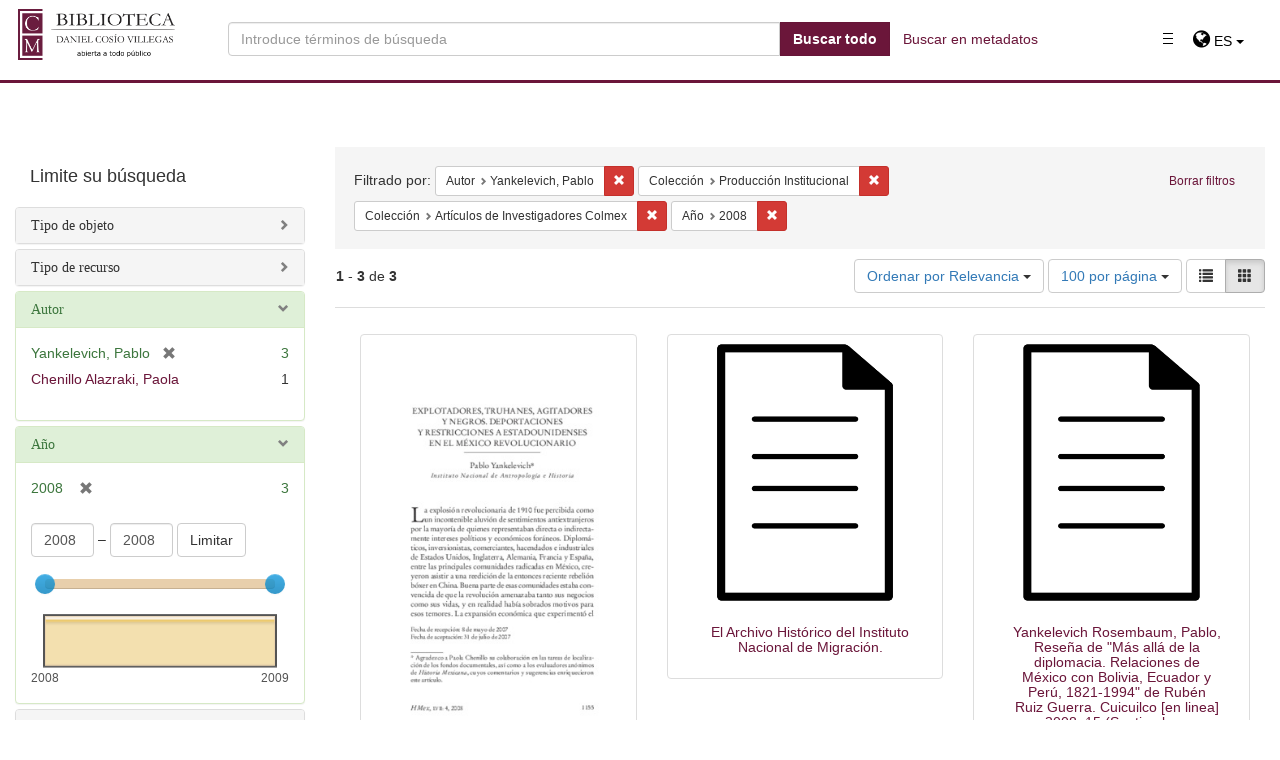

--- FILE ---
content_type: text/html; charset=utf-8
request_url: https://repositorio.colmex.mx/catalog?f%5Bcreator_sim%5D%5B%5D=Yankelevich%2C+Pablo&f%5Bmember_of_collections_ssim%5D%5B%5D=Producci%C3%B3n+Institucional&f%5Bmember_of_collections_ssim%5D%5B%5D=Art%C3%ADculos+de+Investigadores+Colmex&locale=es&per_page=100&range%5Bdate_created_sim%5D%5Bbegin%5D=2008&range%5Bdate_created_sim%5D%5Bend%5D=2008&sort=score+desc%2C+system_create_dtsi+desc&view=gallery
body_size: 59732
content:
  
  <!DOCTYPE html>
<html lang="es" prefix="og:http://ogp.me/ns#">
  <head>
        <!-- esto es hyrax -->

   
    <script type="text/javascript">
      window.Locale = "es"
      window.I18n = {"activerecord":{"attributes":{"user":{"confirmation_sent_at":"Confirmación enviada a","confirmation_token":"Código de confirmación","confirmed_at":"Confirmado en","created_at":"Creado en","current_password":"Contraseña actual","current_sign_in_at":"Fecha del ingreso actual","current_sign_in_ip":"IP del ingreso actual","email":"Email","encrypted_password":"Contraseña cifrada","failed_attempts":"Intentos fallidos","last_sign_in_at":"Fecha del último ingreso","last_sign_in_ip":"IP del último inicio","locked_at":"Fecha de bloqueo","password":"Contraseña","password_confirmation":"Confirmación de la contraseña","remember_created_at":"Fecha de 'Recordarme'","remember_me":"Recordarme","reset_password_sent_at":"Fecha de envío de código para contraseña","reset_password_token":"Código para restablecer contraseña","sign_in_count":"Cantidad de ingresos","unconfirmed_email":"Email no confirmado","unlock_token":"Código de desbloqueo","updated_at":"Actualizado en","first_name":"Nombre/s","paternal_surname":"Apellido paterno","maternal_surname":"Apellido materno","phone":"Teléfono"}},"models":{"user":{"one":"Usuario","other":"Usuarios"}},"errors":{"models":{"user":{"attributes":{"password":{"too_short":"es demasiado corta"},"password_confirmation":{"confirmation":"debe coincidir con la contraseña"}}}}}},"devise":{"confirmations":{"confirmed":"Tu correo electrónico ha sido confirmado exitosamente.","new":{"resend_confirmation_instructions":"Reenviar instrucciones de confirmación"},"send_instructions":"Recibirás un email con las instrucciones para confirmar tu correo electrónico en unos minutos.","send_paranoid_instructions":"Si tu correo electrónico existe en nuestra base de datos, recibirás un email con las instrucciones para confirmar tu correo electrónico en unos minutos."},"failure":{"already_authenticated":"Ya iniciaste sesión.","inactive":"Tu cuenta aún no ha sido activada.","invalid":"Email y/o contraseña inválidos.","last_attempt":"Tienes un intento más antes que tu cuenta sea bloqueada.","locked":"Tu cuenta está bloqueada.","not_found_in_database":"%{authentication_keys} o contraseña inválidos.","timeout":"Tu sesión ha expirado. Inicia sesión nuevamente.","unauthenticated":"Tienes que registrarte o iniciar sesión antes de continuar.","unconfirmed":"Tienes que confirmar tu cuenta antes de continuar."},"mailer":{"confirmation_instructions":{"action":"Confirmar mi cuenta","greeting":"¡Bienvenido %{recipient}!","instruction":"Usted puede confirmar el correo electrónico de su cuenta a través de este enlace:","subject":"Instrucciones de confirmación"},"email_changed":{"greeting":"¡Hola %{recipient}! ","message":"Estamos contactando contigo para notificarte que tu email ha sido cambiado a %{email}.","message_unconfirmed":"Nos estamos contactando contigo para notificarte que tu correo se está cambiando a %{email}.","subject":"Email modificado"},"password_change":{"greeting":"¡Hola %{recipient}!","message":"Lo estamos contactando para notificarle que su contraseña ha sido cambiada.","subject":"Contraseña modificada"},"reset_password_instructions":{"action":"Cambiar mi contraseña","greeting":"¡Hola %{recipient}!","instruction":"Alguien ha solicitado un enlace para cambiar su contraseña, lo que se puede realizar a través del siguiente enlace.","instruction_2":"Si usted no lo ha solicitado, por favor ignore este correo electrónico.","instruction_3":"Su contraseña no será cambiada hasta que usted acceda al enlace y cree una nueva.","subject":"Instrucciones de cambio de contraseña"},"unlock_instructions":{"action":"Desbloquear mi cuenta","greeting":"¡Hola %{recipient}!","instruction":"Haga click en el siguiente enlace para desbloquear su cuenta:","message":"Su cuenta ha sido bloqueada debido a una cantidad excesiva de intentos infructuosos para ingresar.","subject":"Instrucciones de desbloqueo"}},"omniauth_callbacks":{"failure":"No pudimos autentificar tu cuenta de %{kind} por la siguiente razón: \"%{reason}\".","success":"Te autentificaste correctamente con tu cuenta de %{kind}."},"passwords":{"edit":{"change_my_password":"Cambiar mi contraseña","change_your_password":"Cambie su contraseña","confirm_new_password":"Confirme la nueva contraseña","new_password":"Nueva contraseña"},"new":{"forgot_your_password":"¿Ha olvidado su contraseña?","send_me_reset_password_instructions":"Envíeme las instrucciones para resetear mi contraseña"},"no_token":"No puedes acceder a esta página sin venir desde el email de reinicio de contraseña. Si vienes desde ahí, por favor asegúrate de usar la url completa que aparece.","send_instructions":"Recibirás un email con instrucciones para reiniciar tu contraseña en unos minutos.","send_paranoid_instructions":"Si tu email existe en el sistema, recibirás un email con instrucciones para reiniciar tu contraseña en unos minutos.","updated":"Tu contraseña fue modificada correctamente. Has iniciado sesión.","updated_not_active":"Tu contraseña fue modificada correctamente."},"registrations":{"destroyed":"Adiós, tu cuenta ha sido eliminada. Esperamos verte de vuelta pronto!","edit":{"are_you_sure":"¿Está usted seguro?","cancel_my_account":"Anular mi cuenta","currently_waiting_confirmation_for_email":"Actualmente esperando la confirmacion de: %{email} ","leave_blank_if_you_don_t_want_to_change_it":"dejar en blanco si no desea cambiarla","title":"Editar %{resource}","unhappy":"¿Disconforme?","update":"Actualizar","we_need_your_current_password_to_confirm_your_changes":"necesitamos su contraseña actual para confirmar los cambios"},"new":{"sign_up":"Registrarse"},"signed_up":"Bienvenido! Te has registrado correctamente.","signed_up_but_inactive":"Te has registrado correctamente, pero tu cuenta aun no ha sido activada.","signed_up_but_locked":"Te has registrado correctamente, pero tu cuenta está bloqueada.","signed_up_but_unconfirmed":"Te hemos enviado un email con instrucciones para que confirmes tu cuenta.","update_needs_confirmation":"Actualizaste tu cuenta correctamente, pero tenemos que revalidar tu email. Revisa tu correo para confirmar la dirección.","updated":"Actualizaste tu cuenta correctamente.","updated_but_not_signed_in":"Su cuenta se ha actualizado correctamente, pero como se cambió su contraseña, debe iniciar sesión nuevamente"},"sessions":{"already_signed_out":"Se cerró sesión correctamente.","new":{"sign_in":"Iniciar sesión"},"signed_in":"Iniciaste sesión correctamente.","signed_out":"Cerraste sesión correctamente."},"shared":{"links":{"back":"Atrás","didn_t_receive_confirmation_instructions":"¿No ha recibido las instrucciones de confirmación?","didn_t_receive_unlock_instructions":"¿No ha recibido instrucciones para desbloquear?","forgot_your_password":"¿Ha olvidado su contraseña?","sign_in":"Iniciar sesión","sign_in_with_provider":"Iniciar sesión con %{provider}","sign_up":"Registrarse"},"minimum_password_length":{"one":"(%{count} caracter como mínimo)","other":"(%{count} caracteres como mínimo)"}},"unlocks":{"new":{"resend_unlock_instructions":"Reenviar instrucciones para desbloquear"},"send_instructions":"Recibirás un email con instrucciones para desbloquear tu cuenta en unos minutos","send_paranoid_instructions":"Si tu cuenta existe, recibirás un email con instrucciones para desbloquear tu cuenta en unos minutos","unlocked":"Tu cuenta ha sido desbloqueada. Inicia sesión para continuar."}},"errors":{"messages":{"already_confirmed":"ya fue confirmada. Intenta ingresar.","confirmation_period_expired":"necesita ser confirmada dentro de %{period}, por favor pide una nueva","expired":"ha expirado, por favor pide una nueva","not_found":"no encontrado","not_locked":"no ha sido bloqueada","not_saved":{"one":"Ha ocurrido 1 error:","other":"Han ocurrido %{count} errores:"},"carrierwave_download_error":"No se pudo descargar la imagen.","carrierwave_integrity_error":"No es una imagen.","carrierwave_processing_error":"No se puede cambiar el tamaño de la imagen.","extension_blacklist_error":"La subida de archivos %{extension} no está permitida, tipos prohibidos: %{prohibited_types}","extension_whitelist_error":"La subida de archivos %{extension} no está permitida, tipos permitidos: %{allowed_types}"}},"role-management":{"index":{"title":"Rols","create":"Crear un nuevo rol"},"new":{"field_name":"Nombre de rol","add":"Añadir","cancel":"Cancelar"},"show":{"title":"Rol:","accounts":"Cuentas:","remove":"Eliminar Usuario","add_new_account":"Añadir una cuenta nueva:","user":"Usuario","add":"Añadir","cancel":"Cancelar"},"edit":{"title":"Rol:","field_name":"Nombre de rol","update":"Actualizar","accounts":"Cuentas:","delete":"Borrar","remove":"Eliminar Usuario","add_new_account":"Añadir una cuenta nueva:","user":"Usuario","add":"Añadir","cancel":"Cancelar"}},"views":{"pagination":{"first":"\u0026laquo; Primero","last":"Ultimo \u0026raquo;","previous":"\u0026laquo; Anterior","next":"Siguiente \u0026raquo;","truncate":"…"},"pagination_compact":{"previous":"\u0026laquo; Anterior","next":"Siguiente \u0026raquo;"},"the_file":"El archivo","has_been_updated":"ha sido actualizado.","User_has_updated":"Usuario ha actualizado","User_has_attached":"Usuario ha adjuntado","User_has_deposited":"Usuario ha creado","User_has_deleted":"Usuario ha borrado"},"blacklight":{"application_name":"Blacklight","header_links":{"login":"Entrar","logout":"Salir","bookmarks":"Favoritos","saved_searches":"Búsquedas guardadas","search_history":"Historia"},"welcome":"¡Bienvenido!","and":"y","or":"o","modal":{"close":"cerca"},"bookmarks":{"title":"Favoritos","page_title":"Favoritos - %{application_name}","no_bookmarks":"Usted no tiene favoritos","add":{"button":"Favoritos","success":{"one":"Éxito al añadir su favorito.","other":"Éxito añadido favorito."},"failure":"Lo siento, hubo un problema al guardar los favoritos."},"remove":{"button":"Borrar favorito","success":"Borrado favorito.","failure":"Lo siento, hubo un problema al borrar los favoritos.","action_confirm":"¿Quitar este favorito?"},"clear":{"action_title":"Borrar favorito","action_confirm":"¿Borrar sus favoritos?","success":"Se borraron sus favoritos.","failure":"Lo siento, hubo un problema al borrar sus favoritos."},"need_login":"Por favor, inicie sesión para administrar y ver sus favoritos.","list_title":"Mis Favoritos","delete":"Borrar"},"saved_searches":{"add":{"success":"Éxito al añadir su búsqueda.","failure":"Hubo un problema al guardar su búsqueda."},"remove":{"success":"Éxito al borrar su búsqueda.","failure":"Lo siento, hubo un problema al borrar su busqueda."},"clear":{"action_title":"Borrar Búsquedas Guardadas","action_confirm":"¿Borrar Búsquedas Guardadas?","success":"Se borraron sus búsquedas guardadas","failure":"Hubo un problema al borrar sus búsquedas."},"title":"Búsquedas guardadas","page_title":"Búsquedas guardadas - %{application_name}","need_login":"Por favor, inicie sesión para administrar y ver sus búsquedas guardadas.","no_searches":"No tienes búsquedas guardadas","list_title":"Sus búsquedas guardadas","delete":"Borrar"},"search_history":{"clear":{"action_title":"Borrar historial de búsqueda","action_confirm":"¿Borrar el historial de búsqueda?","success":"Se borro el historial de búsqueda.","failure":"Hubo un problema al borrar su historial de búsqueda."},"title":"Historia","page_title":"Historia - %{application_name}","no_history":"Usted no tiene historial de búsqueda","recent":"Sus búsquedas recientes","forget":"Olvidar","save":"Guardar"},"tools":{"title":"Herramientas","citation":"Cité","email":"Correo electrónico","sms":"Enviar SMS","clear":"Borrar"},"citation":{"mla":"MLA","apa":"APA","chicago":"Chicago"},"email":{"form":{"title":"Enviar","to":"Email:","message":"Mensaje:","submit":"Enviar"},"text":{"default_title":"N/A","title":"Titulo: %{value}","author":"Autor: %{value}","format":"Formato: %{value}","language":"Idioma: %{value}","subject":{"one":"Ficha artículo: %{title}","other":"Ficha artículos"},"url":"URL: %{url}","message":"Mensaje: %{message}"},"success":"Email enviado","errors":{"to":{"invalid":"Debe entrar un email válido","blank":"Debe introducir un destinatario para enviar este mensaje"}}},"sms":{"form":{"title":"Enviar SMS","to":"Número de teléfono:","carrier":"Compañía telefónica","carrier_prompt":"Por favor, seleccione su compañía telefónica","submit":"Enviar"},"text":{"title":"%{value}","author":"por %{value}","url":"Link: %{url}"},"success":"SMS enviado","errors":{"to":{"invalid":"Debe entrar un número de teléfono válido de 10 dígitos","blank":"Debe introducir el número de teléfono del destinatario para enviar este mensaj"},"carrier":{"blank":"Debe seleccionar compañía telefónica","invalid":"Debe entrar una compañía telefónica válida"}}},"back_to_search":"Volver a Buscar","back_to_bookmarks":"Volver a sus favoritos","search":{"title":"%{application_name} Resultados de la búsqueda","page_title":{"title":"%{constraints} - %{application_name} Resultados de la búsqueda","constraint":"%{label}: %{value}","many_constraint_values":"%{values} seleccionado"},"search_results_header":"Buscar","search_results":"Resultados de la búsqueda","errors":{"request_error":"Lo siento, no entiendo esta búsqueda","invalid_solr_id":"Lo sentimos, usted ha solicitado un registro que no existe."},"per_page":{"label":"%{count}\u003cspan class=\"sr-only\"\u003e por página\u003c/span\u003e","button_label":"%{count} por página","title":"El número de resultados a mostrar por página","submit":"Actualización","aria_label":"Navegación de resultados"},"sort":{"label":"Ordenar por %{field}","submit":"Resultados de ordenación","relevance":"Relevancia","date uploaded ▼":"Fecha de subida ▼","date uploaded ▲":"Fecha de subida ▲","date modified ▼":"Fecha de modificación ▼","date modified ▲":"Fecha de modificación ▲","date created ▼":"Año ▼","date created ▲":"Año ▲","Title [Z-A]":"Título [Z-A]","Title [A-Z]":"Título [A-Z]"},"form":{"search_field":{"label":"Buscar en","title":"Opciones de Búsqueda temática","post_label":"para"},"search":{"label":"buscar","placeholder":"Buscar..."},"submit":"Buscar"},"pagination":{"title":"Resultados de navegación"},"pagination_info":{"no_items_found":"No %{entry_name} encontrado","single_item_found":"\u003cstrong\u003e1\u003c/strong\u003e %{entry_name} encontrado","pages":{"one":"\u003cstrong\u003e%{start_num}\u003c/strong\u003e - \u003cstrong\u003e%{end_num}\u003c/strong\u003e de \u003cstrong\u003e%{total_num}\u003c/strong\u003e","other":"\u003cstrong\u003e%{start_num}\u003c/strong\u003e - \u003cstrong\u003e%{end_num}\u003c/strong\u003e de \u003cstrong\u003e%{total_num}\u003c/strong\u003e"}},"entry_pagination_info":{"one":"\u003cstrong\u003e1 de 1\u003c/strong\u003e","other":"\u003cstrong\u003e%{current}\u003c/strong\u003e de \u003cstrong\u003e%{total}\u003c/strong\u003e"},"documents":{"counter":"%{counter}."},"facets":{"title":"Limite su búsqueda","clear":"Borrar","sort":{"count":"Ordenación numérica","index":"Ordenación A-Z"},"count":"%{number}","more_html":"más \u003cspan class=\"sr-only\"\u003e%{field_name}\u003c/span\u003e »","selected":{"remove":"[borrar]"},"missing":"[Falta]"},"group":{"more":"más »"},"filters":{"title":"Filtrado por:","label":"%{label}: ","remove":{"value":"Eliminar la restricción %{value}","label_value":"Eliminar la restricción%{label}: %{value}"}},"start_over":"Borrar filtros","index":{"label":"%{label}:"},"show":{"title":"%{document_title} - %{application_name}","label":"%{label}:"},"rss_feed":"RSS de los resultados","atom_feed":"Atom de los resultados","fields":{"default":"Palabra clave","facet":{"admin_set_sim":"Colección","collection_type_gid_ssim":"Tipo de colección","member_of_collections_ssim":"Colección","resource_type_sim":"Tipo de recurso","suppressed_bsi":"Estado","visibility_ssi":"Visibilidad","contained_in_sim":"Incluido en:","is_part_or_work_sim":"Sección o suplemento","volume_sim":"Volumen","number_sim":"Número","based_near_label_sim":"Ubicación","center_sim":"Centro","content":{"Thesis":"Tesis","Collection":"Colección","Article":"Artículo","Book":"Libro","Book Chapter":"Capítulo de libro","Video":"Video","Audio":"Audio","Map":"Mapa","Database":"Base de Datos","Photography":"Fotografía","Jurisprudential Thesis":"Tesis Jurisprudencial","Fact":"Hecho","Archival Document":"Documento Archivístico","Request":"Solicitud","Judgment":"Sentencia","Recomendation":"Recomendación","resolution":"Resolución","Amparo":"Amparo","Press Release":"Nota de Prensa","Presentation":"Ponencia","Legal case":"Caso","Journal":"Revista","Legislation":"Legislación","Generic Work":"Obra genérica"},"creator_sim":"Autor","contributor_sim":"Colaborador","thematic_collection_sim":"Colección Temática","date_created_sim":"Año","file_format_sim":"Formato","generic_type_sim":"Tipo","geographic_coverage_sim":"Cobertura geográfica","has_creator_sim":"Creador","human_readable_type_sim":"Tipo de objeto","keyword_sim":"Palabras clave","language_sim":"Idioma","notes_sim":"Notas","reviewer_sim":"Lector/Revisor","subject_sim":"Tema","subject_person_sim":"Tema persona","subject_family_sim":"Tema familia","subject_work_sim":"Tema obra","subject_corporate_sim":"Tema organismo","supplementary_content_or_bibliography_sim":"Bibliografía","temporary_coverage_sim":"Cobertura temporal","type_of_illustrations_sim":"Tipo de ilustraciones","mode_of_issuance_sim":"Modo de publicación","table_of_contents_sim":"Contenido","numbering_of_part_sim":"Número de la parte","related_work_of_work_sim":"Documento relacionado","editor_sim":"Editor","publisher_sim":"Editorial","organizer_sim":"Organizador","compiler_sim":"Compilador","commentator_sim":"Reseñista/Comentarista","translator_sim":"Traductor","corporate_body_sim":"Autor corporativo","collective_agent_sim":"Autor congreso","organizer_author_sim":"Coordinador / Organizador","place_of_publication_sim":"Lugar de publicación","copyright_sim":"Copyright","title_of_series_sim":"Serie","numbering_within_sequence_sim":"Volumen/número","interviewer_sim":"Entrevistado","interviewee_sim":"Entrevistador","photographer_sim":"Fotógrafo","narrator_sim":"Narrador","writer_of_suplementary_textual_content_sim":"Prologuista","collective_title_sim":"Título colectivo","part_of_place_sim":"Ciudad/Municipio/Localidad","provenance_sim":"Procedencia","curator_collective_agent_of_sim":"Entidad que aporta el recurso","project_sim":"Proyecto","owner_agent_of_sim":"Propietario","custodian_agent_of_sim":"Custodio","database_sim":"Base de Datos","source_sim":"Fuente","depository_collective_agent_of_sim":"Organismo depositante","depositor_agent_sim":"Persona depositante","organizer_collective_agent_sim":"Autor congreso o reunión","beginning_sim":"Inicio del hecho","ending_sim":"Fin del hecho","primary_topic_sim":"Materia","enacting_juridiction_of_sim":"Instancia emisora, pleno o sala","hierarchical_superior_sim":"Instancia superior","hierarchical_inferior_sim":"Instancia subordinada","subject_timespan_sim":"Tema del hecho criminal","is_title_of_item_of_sim":"Asunto","timespan_described_in_sim":"Descripción de hechos","related_person_of_sim":"Persona relacionada o tercero interesado","related_corporate_body_of_timespan_sim":"Organización relacionada","related_family_timespan_sim":"Familia relacionada","complainant_sim":"Quejoso (víctima y ofendido)","contestee_sim":"Representante legal, defensor, etc.","witness_sim":"Testigo","is_criminal_defendant_corporate_body_of_sim":"Organismo acusado o demandado","is_criminal_defendant_person_of_sim":"Persona acusada o demandada","collector_collective_agent_sim":"Repositorio","researcher_agent_of_sim":"Investigador","subject_uniform_title_sim":"Título uniforme u original","has_system_of_organization_sim":"Colección","is_subcollection_of_sim":"Subcolección temática","draftsman_sim":"Dibujante","note_of_timespan_sim":"Fecha del suceso","note_on_statement_of_responsibility_sim":"Nota sobre declaración de responsabilidad","has_organizer_corporate_body_sim":"Conferencia/Evento","has_transformation_by_genre_sim":"Transformación al genero o forma","is_transformation_by_genre_sim":"Genero o forma","has_medium_of_performance_of_musical_content_sim":"Medio de interpretación de contenido musical","is_person_member_of_collective_agent_sim":"Es miembro de","has_person_member_of_collective_agent_sim":"Sus miembros son","has_carrier_type_sim":"Tipo de portador","is_dancer_agent_of_sim":"Danzante","local_resource_identifier_sim":"Identificador institucional","guide_to_work_sim":"Protocolo o guia","production_method_sim":"Medio de producción","related_place_of_timespan_sim":"Lugar del hecho criminal","speaker_agent_of_sim":"Conferencista/ponente","assistant_sim":"Secretario","preceded_by_work_sim":"Precedentes","scale_sim":"Escala","longitud_and_latitud_sim":"Coordenadas","digital_representation_of_cartographic_content_sim":"Datos geoespaciales","photographer_corporate_body_of_work_sim":"Agencia fotográfica","dimensions_of_still_image_sim":"Dimensiones de la fotografía","degree_program_sim":"Grado","director_sim":"Director de Tesis","edition_sim":"Edición","extension_sim":"Páginas","file_type_details_sim":"Detalles del Archivo","item_access_restrictions_sim":"Restricción de acceso del ítem","item_use_restrictions_sim":"Restricción de uso del ítem","system_requirements_sim":"Requerimientos de sistema","video_format_sim":"Formato del video","video_characteristic_sim":"Características del archivo digital","note_on_statement_of_responsibility_tesim":"Participantes","video_format_tesim":"Formato del video","video_characteristic_tesim":"Características del archivo digital","copyright_tesim":"Copyright","title_of_series_tesim":"Serie","numbering_within_sequence_tesim":"Volumen/número"},"show":{"admin_set":"En Conjunto Administrativo:","based_near_label":"Ubicación","contributor":"Colaboradores","keyword":"Palabra Clave","based_near_tesim":"Ubicación","contributor_tesim":"Colaborador","creator_tesim":"Autor","corporate_body":"Autor corporativo","collective_agent":"Autor congreso","date_created_tesim":"Año","date_modified_dtsi":"Fecha de modificación","date_uploaded_dtsi":"Fecha de Subida","description_tesim":"Descripción","file_format_tesim":"Formato de archivo","geographic_coverage_tesim":"Cobertura geográfica","identifier_tesim":"Identificador","keyword_tesim":"Palabra clave","language_tesim":"Idioma","license_tesim":"Licencia","numbering_within_sequence":"Volumen/número","publisher_tesim":"Datos de publicación/producción","rights_statement_tesim":"Declaración de derechos","subject_tesim":"Tema","title_tesim":"Título","title_of_series":"Serie","badge_deposited":"\u003cspan class='state state-deposited label label-primary'\u003eDepositado\u003c/span\u003e","temporary_coverage_tesim":"Cobertura temporal","interviewer":"Entrevistado","interviewee":"Entrevistador","organizer_author":"Coordinador / Organizador","place_of_publication":"Lugar de publicación","photographer":"Fotógrafo","collective_title":"Título colectivo","part_of_place":"Ciudad/Municipio/Localidad","provenance":"Procedencia","curator_collective_agent_of":"Entidad que aporta el recurso","project":"Proyecto","owner_agent_of":"Propietario","custodian_agent_of":"Custodio","has_transformation_by_genre":"Transformación al genero o forma","is_transformation_by_genre":"Genero o forma","has_medium_of_performance_of_musical_content":"Medio de interpretación de contenido musical","is_person_member_of_collective_agent":"Es miembro de:","has_person_member_of_collective_agent":"Sus miembros son:","has_carrier_type":"Tipo de portador","is_dancer_agent_of":"Danzante","local_resource_identifier":"Identificador institucional"},"index":{"is_finding_aid_for_tesim":"Instrumento de descripción archivística","contained_in_tesim":"Incluido en","is_part_or_work_tesim":"Sección o suplemento","alternative_numeric_and_or_alphabethic_designation_tesim":"Númeración o designación alternativa","issn_tesim":"ISSN","volume_tesim":"Volumen","number_tesim":"Número","is_lyricist_person_of_tesim":"Autor de la letra","is_composer_person_of_tesim":"Compositor","is_performer_agent_of_tesim":"Ejecutante","is_instrumentalist_agent_of_tesim":"Instrumentista","is_singer_agent_of_tesim":"Intérprete ","copyright_tesim":"Copyright","title_of_series_tesim":"Serie","numbering_within_sequence_tesim":"Volumen/número","based_near_tesim":"Ubicación","based_near_label_tesim":"Ubicación","classification_tesim":"Clasificación","collections":"Colecciones","has_creator_tesim":"Creador","contributor_tesim":"Colaborador","center_tesim":"Centro","creator_tesim":"Autor","thematic_collection_tesim":"Colección Temática","date_created_tesim":"Año","date_modified_dtsi":"Fecha de modificación","date_uploaded_dtsi":"Fecha de subida","description_tesim":"Resumen","depositor_tesim":"Propietario","file_format_tesim":"Formato de archivo","geographic_coverage_tesim":"Cobertura geográfica","handle_tesim":"Handle","has_organizer_corporate_body_tesim":"Conferencia/Evento","identifier_tesim":"Identificador","language_of_expression_tesim":"Nota de idioma","keyword_tesim":"Palabra clave","language_tesim":"Idioma","license_tesim":"Licencia","mode_of_issuance_tesim":"Modo de publicación","notes_tesim":"Notas","related_url_tesim":"URL","source_tesim":"Fuente","resource_type_tesim":"Tipo de documento","reviewer_tesim":"Lector/Revisor","rights_statement_tesim":"Declaración de derechos","type_of_illustrations_tesim":"Tipo de ilustraciones","subject_tesim":"Tema","subject_person_tesim":"Tema persona","subject_family_tesim":"Tema familia","subject_work_tesim":"Tema obra","subject_corporate_tesim":"Tema organismo","temporary_coverage_tesim":"Cobertura temporal","supplementary_content_or_bibliography_tesim":"Bibliografía","table_of_contents_tesim":"Contenido","editor_tesim":"Editor","researcher_agent_of_tesim":"Investigador","publisher_tesim":"Editorial","organizer_tesim":"Organizador","compiler_tesim":"Compilador","commentator_tesim":"Reseñista/Comentarista","translator_tesim":"Traductor","works":"Obras","corporate_body_tesim":"Autor corporativo","collective_agent_tesim":"Autor congreso","organizer_author_tesim":"Coordinador / Organizador","interviewer_tesim":"Entrevistado","interviewee_tesim":"Entrevistador","photographer_tesim":"Fotógrafo","narrator_tesim":"Narrador","numbering_of_part_tesim":"Número de la parte","related_work_of_work_tesim":"Documento relacionado","writer_of_suplementary_textual_content_tesim":"Prologuista","collective_title_tesim":"Título colectivo","part_of_place_tesim":"Ciudad/Municipio/Localidad","provenance_tesim":"Procedencia","curator_collective_agent_of_tesim":"Entidad que aporta el recurso","project_tesim":"Proyecto","owner_agent_of_tesim":"Propietario","custodian_agent_of_tesim":"Custodio","database_tesim":"Base de Datos","depository_collective_agent_of_tesim":"Organismo depositante","depositor_agent_tesim":"Persona depositante","organizer_collective_agent_tesim":"Autor congreso o reunión","place_of_publication_tesim":"Lugar de publicación","beginning_tesim":"Inicio del hecho","ending_tesim":"Fin del hecho","has_field_activity_of_agent_tesim":"Función","is_facsimile_of_manifestation_of_tesim":"Facsímil de","date_of_manifestation_tesim":"Fecha","primary_topic_tesim":"Materia","enacting_juridiction_of_tesim":"Instancia emisora, pleno o sala","hierarchical_superior_tesim":"Instancia superior","hierarchical_inferior_tesim":"Instancia subordinada","subject_timespan_tesim":"Tema del hecho criminal","identifier_of_work_tesim":"Identificador específico","is_title_of_item_of_tesim":"Asunto","timespan_described_in_tesim":"Descripción de hechos","related_person_of_tesim":"Persona relacionada o tercero interesado","related_corporate_body_of_timespan_tesim":"Organización relacionada","related_family_timespan_tesim":"Familia relacionada","complainant_tesim":"Quejoso (víctima y ofendido)","contestee_tesim":"Representante legal, defensor, etc.","witness_tesim":"Testigo","note_of_timespan_tesim":"Fecha del suceso","is_criminal_defendant_corporate_body_of_tesim":"Organismo acusado o demandado","is_criminal_defendant_person_of_tesim":"Persona acusada o demandada","has_identifier_for_item_tesim":"Número de expediente o caso","collector_collective_agent_tesim":"Repositorio","subject_uniform_title_tesim":"Título uniforme u original","has_system_of_organization_tesim":"Colección","is_subcollection_of_tesim":"Subcolección temática","draftsman_tesim":"Dibujante","note_on_statement_of_responsibility_tesim":"Nota sobre declaración de responsabilidad","has_transformation_by_genre_tesim":"Transformación al genero o forma","is_transformation_by_genre_tesim":"Genero o forma","has_medium_of_performance_of_musical_content_tesim":"Medio de interpretación de contenido musical","is_person_member_of_collective_agent_tesim":"Es miembro de","has_person_member_of_collective_agent_tesim":"Sus miembros son","has_carrier_type_tesim":"Tipo de portador","is_dancer_agent_of_tesim":"Danzante","local_resource_identifier_tesim":"Identificador institucional","parent_work_titles_tesim":"Es parte de","summary_of_work_tesim":"Resumen del proyecto","nature_of_content_tesim":"Naturaleza del contenido","guide_to_work_tesim":"Protocolo o guia","analysis_of_work_tesim":"Análisis","complemented_by_work_tesim":"Documentos complementarios","production_method_tesim":"Medio de producción","related_place_of_timespan_tesim":"Lugar del hecho criminal","period_of_activity_of_corporate_body_tesim":"Epoca","speaker_agent_of_tesim":"Conferencista/ponente","assistant_tesim":"Secretario","preceded_by_work_tesim":"Precedentes","scale_tesim":"Escala","longitud_and_latitud_tesim":"Coordenadas","digital_representation_of_cartographic_content_tesim":"Datos geoespaciales","photographer_corporate_body_of_work_tesim":"Agencia fotográfica","dimensions_of_still_image_tesim":"Dimensiones de la fotografía","degree_program_tesim":"Grado","director_tesim":"Director de Tesis","edition_tesim":"Edición","extension_tesim":"Páginas","file_type_details_tesim":"Detalles del Archivo","item_access_restrictions_tesim":"Restricción de acceso del ítem","item_use_restrictions_tesim":"Restricción de uso del ítem","system_requirements_tesim":"Requerimientos de sistema"}},"bookmarks":{"present":"En Favoritos","absent":"Favoritos","inprogress":"Guardando..."},"zero_results":{"title":"No se han encontrado resultados para su búsqueda","modify_search":"Intente modificar su búsqueda","use_fewer_keywords":"Use menos palabras para empezar, y luego refinar la búsqueda utilizando los enlaces de la izquierda.","search_fields":"Usted busco por %{search_fields}","search_everything":"Pruebe a buscar de todo"},"view_title":"Ver Resultados por: ","view":{"list":"Lista","gallery":"Galería","masonry":"Mampostería","slideshow":"Diapositivas"}},"entry_name":{"default":"entrada"},"did_you_mean":"¿Quiere decir %{options}?","range_limit":{"submit_limit":"Limitar","unknown":"Sin datos"},"advanced_search":{"link":"Buscar en metadatos","tips":"Consejos de búsqueda","all":"Seleccione \"coincidir todos\" para encontrar recursos que continen todos los términos.","any":"Seleccione \"coincidir con cualquiera\" para encontrar recursos que contienen al menos un término.","combine":"Combine términos para encontrar recursos específicos.","quotation":"Utilice comillas para buscar como una frase.","plus":"Use \"+\" antes de un término para hacerlo requerido. (De lo contrario, se pueden incluir los resultados que coincidan solo con algunos de sus términos).","hyphen":"Use \"-\" antes de una palabra o frase para excluir.","and_or_not":"Use \"OR\", \"AND\", y \"NOT\" para crear una lógica booleana compleja. Puedes usar paréntesis en tus expresiones complejas.","truncate":"El truncamiento y los comodines no son compatibles: la separación de palabras se realiza automáticamente."}},"activefedora":{"models":{"batch_upload_item":"Obras por Lote","file_set":"Archivo"}},"activemodel":{"errors":{"messages":{"cannot_have_child_nested":"no puede hacer que ela obra anide dentro de si misma","cannot_nest_in_parent":"no puede anidar dentro del padre","cannot_remove_relationship":"el permiso es inadecuado para eliminar la relación de anidación","conflict":"No se pueden guardar los cambios porque otro usuario (o tarea en segundo plano) actualizó este %{model} después de que comenzase su edición. Asegúrese de que todos los archivos se hayan adjuntado correctamente y vuelva a intentarlo. Este formulario se actualizó con la copia guardada más reciente del %{model}.","exceeds_maximum_nesting_depth":"el anidamiento excede la profundidad de anidamiento máxima permitida.","is_not_nestable":"no se puede encajar"}}},"download":{"one":"y 1 descarga","other":"y %{count} descargas"},"helpers":{"action":{"accept":"Aceptar","add":"Añadir","admin_set":{"new":"Crear un nuevo conjunto administrativo"},"batch":{"new":"Crear un lote de obras"},"cancel":"Cancelar","close":"Cerca","collection":{"new":"Añadir Nueva Colección"},"delete":"Borrar","edit":"Editar","less":"Menos","more":"Más","refresh":"Refrescar","remove":"retirar","work":{"new":"Añadir un Nueva Obra"}},"submit":{"admin_set":{"create":"Guardar","update":"Guardar"},"create":"Guardar","hyrax_permission_template":{"create":"Guardar","update":"Guardar"},"hyrax_permission_template_access":{"create":"Añadir"},"proxy_deposit_request":{"create":"Transferir"},"update":"Guardar"},"batch":{"new":"Crear un lote de trabajos"},"work":{"new":"Añadir un Nuevo Trabajo"}},"hyrax":{"account_label":"Usuario","active_consent_to_agreement":"He leído y estoy de acuerdo con","admin":{"admin_sets":{"delete":{"error_default_set":"El conjunto administrativo no se puede eliminar ya que es el conjunto predeterminado","error_not_empty":"El conjunto administrativo no se puede eliminar ya que no está vacío","notification":"Conjunto administrativo eliminado correctamente"},"document_list":{"edit":"Editar","no_works":"El conjunto administrativo está vacío.","title":"Lista de elementos de este conjunto administrativo"},"edit":{"header":"Editar Conjunto Administrativo"},"form":{"cancel":"Cancelar","note":"Los usuarios a los que se les otorgue un nuevo rol solo obtendrán el rol en las obras que se depositen después de que se haya otorgado ese rol.","permission_destroy_errors":{"admin_group":"No se puede eliminar el grupo de administradores del repositorio"},"permission_update_errors":{"error":"Opción de actualización no válida para la plantilla de permiso.","no_date":"Se requiere una fecha para la opción de lanzamiento seleccionada.","no_embargo":"Se requiere un período de embargo para la opción seleccionada.","nothing":"Seleccione opciones de lanzamiento antes de guardar."},"permission_update_notices":{"new_admin_set":"Se ha creado el conjunto administrativo '%{name}'. Utilice las pestañas adicionales para definir otros aspectos del conjunto administrativo.","participants":"Se han actualizado los derechos de participante del conjunto administrativo","updated_admin_set":"El conjunto administrativo '%{name}' se ha actualizado.","visibility":"La configuración de visibilidad y lanzamiento del conjunto administrativo se ha actualizado.","workflow":"El flujo de obra del conjunto administrativo se ha actualizado."},"tabs":{"description":"Descripción","participants":"Participantes","visibility":"Lanzamiento y Visibilidad","workflow":"Flujo de obra"}},"form_participant_table":{"admin_users":"Administradores del Repositorio","allow_all_registered":"Permitir depositar a todos los usuarios registrados","depositors":{"action":"Acción","agent_name":"Depositantes de este Conjunto","empty":"No se han agregado depositantes a este conjunto administrativo.","help":"Los depositantes pueden agregar nuevas obras a este conjunto administrativo.","remove":"Quitar","title":"Depositantes","type":"Tipo"},"managers":{"action":"Acción","agent_name":"Administradores de este Conjunto","empty":"No se han agregado administradores a este conjunto administrativo.","help":"Los administradores de este conjunto administrativo pueden editar los metadatos establecidos, los participantes y los valores de liberación y visibilidad. Los administradores también pueden editar metadatos de un obra, agregar o quitar archivos de un obra y agregar nuevas obras al conjunto.","remove":"Quitar","title":"Administradores","type":"Tipo"},"registered_users":"Usuarios Registrados","viewers":{"action":"Acción","agent_name":"Espectadores de este Conjunto","empty":"No se han agregado espectadores a este conjunto administrativo.","help":"Los espectadores de este conjunto administrativo pueden ver las obras en el conjunto independientemente de la configuración de visibilidad aplicada a la obra. Por ejemplo, los espectadores pueden ver obras en este conjunto incluso si las obras están actualmente embargadas o restringidas.","remove":"Quitar","title":"Espectadores","type":"Tipo"}},"form_participants":{"add_group":"Añadir grupo:","add_participants":"Añadir participantes","add_user":"Añadir usuario:","current_participants":"Participantes actuales"},"form_visibility":{"cancel":"Cancelar","page_description":"Las opciones de liberación y visibilidad controlan cuándo y quiénes pueden descubrir y descargar las obras añadidos a este conjunto.","release":{"description":"Puede imponer un retraso (embargo) antes de que las obras de este conjunto administrativo se liberen para su descubrimiento y descarga.","fixed":"Fijo -- retrasar la liberación de todos las obras hasta","no_delay":"Sin demora -- liberar todas las obras tan pronto como se depositen","title":"Lanzamiento","varies":{"any":"Permitir que el depositante decida","between":"Entre \"ahora\" y","description":"Varía -- los depositantes pueden fijar la fecha de lanzamiento para un obra individual:","embargo":{"1yr":"Un año después del depósito","2yrs":"Dos años después del depósito","3yrs":"Tres años después del depósito","6mos":"Seis meses después del depósito","select":"Seleccione el período de embargo..."},"period":"El depositante puede elegir un período de embargo hasta:"}},"visibility":{"description":"Después de su fecha de lanzamiento, las obras de este conjunto pueden ser descubiertos y descargados por:","everyone":"Todos -- todos las obras de este conjunto serán públicos.","institution":"Institución -- todos las obras serán visibles sólo para los usuarios autenticados de esta institución","restricted":"Restringido -- todos las obras serán visibles sólo para los administradores y gestores de repositorios y los revisores de este conjunto administrativo","title":"Visibilidad","varies":"Varía -- por defecto es público, pero los depositantes pueden restringir la visibilidad de las obras individuales"}},"form_workflow":{"cancel":"Cancelar","no_workflows":"No hay flujos de obra que seleccionar.","page_description":"Cada conjunto administrativo tiene un flujo de obra asociado con él. Este flujo de obra se aplica a todos las obras agregados al conjunto administrativo. Seleccione el flujo de obra que se utilizará para este conjunto de administración a continuación."},"new":{"header":"Crear Nuevo Conjunto Administrativo"},"show":{"breadcrumb":"Ver Conjunto","header":"Conjunto Administrativo","item_list_header":"Obras en este conjunto"},"show_actions":{"confirm_delete":"¿Estás seguro de que deseas eliminar este conjunto administrativo? Esta acción no se puede deshacer."}},"analytics":{"collection_reports":{"custom_range":{"collection_home_page_views":"Vistas de la página de inicio de la colección","date_range_heading":"Personalizar intervalo de fechas","summary_heading":"Resumen de la actividad del usuario","work_downloads":"Descargas de obras","work_views":"Vistas de obras"},"index":{"activity":"Actividad","and":"y","custom_range":"Rango personalizado","date_range_heading":"Personalizar informe","downloads":"descargas","enable_analytics":"Habilitar Analytics para ver informes","export":"Exportar","monthly":"Mensual","repo_summary":"El repositorio contiene","repo_summary_2":"que colectivamente han tenido","report_generated_on":"Este informe se generó el","report_header":"Informe de cobros personalizados","summary":"Resumen","title":"Informe de cobros","views":"visitas a la página"},"monthly_summary":{"collection_views":"Vistas de la página de inicio de la colección","monthly_subtitle":"Estado mes a mes durante los últimos 12 meses hasta","work_downloads":"Descargas de obras","work_views":"Vistas de obras"},"show":{"collection_type":"Tipo de colección","created_by":"Creado por","custom_range":"Rango personalizado","last_updated":"Ultima actualización en","monthly":"Mensual","return_to_btn":"Volver al informe de cobros","summary":"Resumen","title":"Informe de cobranza","view_collection_btn":"Ver colección","visibility":"Visibilidad"},"summary":{"all_time":"Todo el tiempo","collection_home_page_views":"Vistas de la página de inicio de la colección","date_range":"Rango de fechas","subtitle":"Resumen de la actividad del usuario","this_month":"Este mes","this_week":"Esta semana","this_year":"Este año","today":"Hoy dia","work_downloads":"Descargas de obras","work_views":"Vistas de obras"},"top_collections":{"collection_page_views":"Vistas de la página de la colección","collection_title":"Título de la colección","deleted":"Colección eliminada","export":"Exportar","file_downloads_in_collection":"Descargas de conjuntos de archivos en esta colección","top_collections":"Colecciones principales","works_in_collection_views":"Obras en esta colección Vistas"}},"date_range_form":{"date_range_heading":"Personalizar intervalo de fechas","end_date":"Fecha final","reset_date_range":"Restablecer rango de fechas","set_date_range":"Establecer intervalo de fechas del informe","start_date":"Fecha de inicio"},"work_reports":{"custom_range":{"date_range_heading":"Personalizar intervalo de fechas","file_downloads":"Descargas de archivos","page_views":"Vistas de página","summary_heading":"Resumen de la actividad del usuario","unique_visitors":"Visitantes únicos"},"index":{"access_to":"Tienes acceso a","activity":"Actividad","and":"y","custom_range":"Rango personalizado","date_range_heading":"Personalizar informe","downloads":"descargas","enable_analytics":"Habilitar Analytics para ver informes","export":"Exportar","monthly":"Mensual","repo_summary":"en este repositorio que colectivamente han tenido","report_generated_on":"Este informe se generó el","report_header":"Informe de obras personalizados","subtitle":"Resumen de la actividad del usuario","summary":"Resumen","title":"Informe de obras","views":"puntos de vista","works":"obras"},"monthly_summary":{"file_downloads":"Descargas de archivos","monthly_subtitle":"Estado mes a mes durante los últimos 12 meses hasta","page_views":"Vistas de página"},"show":{"custom_range":"Rango personalizado","deposited_by":"Depositado por","monthly":"Mensual","resource_type":"Tipo de recurso","return_to_btn":"Volver al informe de obras","status":"Estado","summary":"Resumen","title":"Reporte de obra","view_work_btn":"Ver obra","visibility":"Visibilidad","work_type":"Tipo de obra"},"summary":{"all_time":"Todo el tiempo","date_range":"Rango de fechas","file_downloads":"Descargas de archivos","page_views":"Vistas de página","subtitle":"Resumen de la actividad del usuario","this_month":"Este mes","this_week":"Esta semana","this_year":"Este año","today":"Hoy dia","unique_visitors":"Visitantes únicos"},"top_file_set_downloads":{"file":"Expediente","file_downloads":"Descargas de archivos","file_name":"Nombre del archivo","top_downloads":"Descargas de archivos principales"},"top_works":{"export":"Exportar","file_downloads":"Descargas de archivos","top_works":"Obras Top","work_title":"Título de obra","work_views":"Vistas de la página de obra"},"work_counts":{"child_works":"Obras adjuntas","files":"archivos","total_size":"tamaño total"},"work_files":{"title":"Archivos","total_downloads":"Descargas totales"}}},"appearances":{"show":{"header":"Apariencia"},"update":{"flash":{"success":"La apariencia se actualizó correctamente"}},"header_background":"Color de fondo de la cabecera","header_text":"Color del texto de la cabecera","link_color":"Color del link","footer_link":"Color del link del pie de página","primary_button_background":"Color de fondo del botón primario"},"collection_types":{"create":{"notification":"El tipo de colección %{name} ha sido creado."},"delete":{"notification":"El tipo de colección %{name} ha sido eliminado."},"edit":{"header":"Editar tipo de recopilación","submit":"Guardar cambios"},"errors":{"no_settings_change_for_admin_sets":"La configuración del tipo de colección no se puede modificar para el tipo de conjunto administrativo","no_settings_change_for_user_collections":"La configuración del tipo de colección no se puede modificar para el tipo de Colección de usuarios","no_settings_change_if_not_empty":"La configuración del tipo de colección no se puede modificar para un tipo que tenga colecciones","not_empty":"El tipo de colección no se puede modificar ya que tiene colecciones"},"form":{"tab":{"appearance":"Insignia de color","metadata":"Descripción","participants":"Participantes","settings":"Configuraciones"}},"form_participant_table":{"creators":{"action":"Acción","agent_name":"Creadores de colecciones","empty":"No se han agregado creadores a este tipo de colección.","help":"Los creadores de colecciones de este tipo pueden crear y administrar sus propias colecciones.","title":"Creadores","type":"Tipo"},"managers":{"action":"Acción","agent_name":"Administradores de colecciones","empty":"No se han agregado gerentes a este tipo de colección.","help":"Los administradores de colecciones de este tipo pueden editar colecciones que otros usuarios han creado, incluida la adición y eliminación de obras de una colección, la modificación de los metadatos de la colección y la eliminación de colecciones.","title":"Gerentes","type":"Tipo"}},"form_participants":{"add_group":"Añadir grupo","add_participants":"Agregar participantes","add_user":"Agregar usuario","current_participants":"Participantes actuales","header":"Participantes de la colección","instructions":"Puede designar grupos y usuarios como creadores y administradores de colecciones de este tipo","remove_success":"Participante eliminado","submit":"Añadir","update_notice":"Participantes actualizados"},"form_settings":{"instructions":"Esta configuración determina cómo se pueden administrar y descubrir colecciones de este tipo.","warning":"Advertencia: estas configuraciones no se pueden cambiar después de que se haya creado una colección de este tipo."},"index":{"breadcrumb":"Tipos de colección","create_new_button":"Crear nuevo tipo de colección","description":"Los tipos de colección le permiten definir configuraciones que rigen las colecciones que tienen diferentes propósitos en su repositorio. Puede definir tantos tipos de colecciones como necesite.","header":"Tipos de colección","modal":{"can_delete_body_html":"\u003cp\u003e La eliminación de este tipo de colección eliminará permanentemente el tipo y su configuración del repositorio. ¿Seguro que quieres eliminar este tipo de colección? \u003c/p\u003e","cannot_delete_body_html":"\u003cp\u003e No puede eliminar este tipo de colección porque ya se han creado una o más colecciones de este tipo. \u003c/p\u003e\u003cp\u003e Para eliminar este tipo de colección, primero asegúrese de que se hayan eliminado todas las colecciones de este tipo. \u003c/p\u003e","header_can_delete":"Eliminar tipo de colección?","header_cannot_delete":"No se puede eliminar el tipo de colección","view_collections":"Ver colecciones de este tipo"},"more_toggle_content_html":"\u003cp\u003e Los escenarios típicos para los tipos de colección incluyen: \u003c/p\u003e\u003cul\u003e\u003cli\u003e \u003cstrong\u003eColecciones de usuario\u003c/strong\u003e que cualquier usuario registrado puede crear para organizar los artículos que deposita. \u003c/li\u003e\u003cli\u003e \u003cstrong\u003eExhibiciones\u003c/strong\u003e que el personal crea y cura para exhibición pública, donde los artículos se pueden incluir en cualquier cantidad de exhibiciones. \u003c/li\u003e\u003cli\u003e \u003cstrong\u003eColecciones controladas\u003c/strong\u003e creadas y administradas por el personal y no para visualización pública, como colecciones asociadas con unidades o departamentos de la organización. \u003c/li\u003e\u003cli\u003e \u003cstrong\u003eColecciones comunitarias\u003c/strong\u003e que están destinadas a exhibición pública, de forma similar a como se usan a veces las comunidades y colecciones de DSpace. \u003c/li\u003e\u003c/ul\u003e","more_toggle_header_html":"\u003cspan\u003eMás\u003c/span\u003e sobre los tipos de colección","table":{"actions":"Comportamiento","name":"Nombre"}},"multiple_membership_checker":{"error_preamble":"Error: ha especificado más de uno de los mismos tipos de colección de membresía única","error_type_and_collections":"(tipo: %{type}, colecciones: %{collections})"},"new":{"header":"Crear nuevo tipo de colección","submit":"Salvar"},"update":{"notification":"El tipo de colección %{name} se ha actualizado."},"in_this_repository":"en este repositorio","collection_type":"Tipo(s) de es","submit":"Confirmar","apply_to_new_works":"APLICAR A NUEVOS OBRASS","search_for_a_group":"Buscar un grupo...","search_for_a_user":"Buscar un usuario...","as":"como","select_a_role":"Seleccione un Rol...","Manager":"Manejador","Creator":"Autor","Group":"Grupal"},"features":{"index":{"action":"Acción","description":"Descripción","feature":"Característica","header":"Caracteristicas"},"feature":"Características","enabled":"Habilitado","disabled":"Deshabilitado","onn":"encendido","offf":"apagado","Proxy_deposit":"Depósito de poder","Transfer_works":"Transferencia de obras","Analytics_redesign":"Rediseño de análisis","Cache_work_iiif_manifest":"Caché obra IIIF manifiesto","Assign_admin_set":"Asignar conjunto de administración","Show_deposit_agreement":"Mostrar acuerdo de depósito","Active_deposit_agreement_acceptance":"Aceptación del acuerdo de depósito activo","Batch_upload":"Carga por lotes","Analitycs_redesign":"Rediseño de Analíticas","Hide_private_items":"Ocultar ítems privados","Hide_users_list":"Ocultar lista de usuarios","Depositors_may_designate_proxies":"Los depositantes pueden designar apoderados para depositar obras en su nombre","Depositors_may_transfer_their":"Los depositantes pueden transferir sus obras a otro usuario","Ability_to_assign_uploaded":"Posibilidad de asignar elementos cargados a un conjunto de administradores","Show_a_deposit_agreement":"Muestra un acuerdo de depósito a los usuarios que crean obras.","Require_an_active_acceptance":"Exija una aceptación activa del acuerdo de depósito marcando una casilla de verificación","Enable_uploading_batches_of":"Habilita el cargado por lotes de obras","Display_new_reporting_features":"Muestra nuevas funciones de informes. * Muy experimental *","Do_not_show_the":"No muestra los ítems privados","Do_not_show_users":"No muestra la lista de usuarios a menos que el usuario se haya autenticado","Use":"Usar Rails.cache para almacenar en caché el documento JSON para los manifiestos IIIF"},"sidebar":{"activity":"Actividad","analytics":"Analítica","appearance":"Apariencia","collection_types":"Tipos de colección","collections":"Colecciones","collections_report":"Informe de cobros","configuration":"Configuración","content_blocks":"Bloques de Contenido","dashboard":"Tablero","delete_all":"Eliminar todos","notifications":"Notificaciones","pages":"Páginas","profile":"Perfil","repository_objects":"Contenido del Repositorio","settings":"Ajustes","statistics":"Informes","tasks":"Tareas","technical":"Caracteristicas","transfers":"Transferencias","user_activity":"Su Actividad","users":"Usarios","workflow_review":"Revisar Envíos","workflow_roles":"Roles del Flujo de obra","works":"Obras","works_listing":"Listado de obras","works_report":"Informe de obras","validation_csv":"Validación CSV","validate_csv":"Validá tu CSV","imports":"Importaciones","new_import":"Nueva Importación","history":"Historial"},"stats":{"deposited_form":{"end_label":"Finalizando [el momento actual es el valor predeterminado]","heading":"Ver Archivos Depositados:","start_label":"Comenzando"},"repository_objects":{"series":{"published":"Visible","unknown":"Desconocido","unpublished":"Sin publicar"}},"user_deposits":{"end_label":"Finalizando [el momento actual es el valor predeterminado]","headers":{"main":"Estadísticas de obra","total":"Obras totales:","visibility":"Totales por visibilidad"},"heading":"Ver archivos depositados por los usuarios","start_label":"Comenzando"},"works":{"headers":{"main":"Estadísticas de obra","total":"Total de Obras:","visibility":"Totales por visibilidad"}}},"users":{"index":{"access_label":"Último acceso","describe_users_html":{"one":"Hay \u003cb\u003e%{count} usario\u003c/b\u003e en este repositorio.","other":"Hay \u003cb\u003e%{count} usarios\u003c/b\u003e en este repositorio."},"id_label":"Nombre de usuario","role_label":"Roles","title":"Administrar usuarios"}},"workflow_roles":{"header":"Roles del Flujo de Obra","index":{"current_roles":"Roles actuales","delete":{"confirm":"¿Estás seguro?"},"header":{"name":"Nombre","roles":"Roles","user":"Usuario"},"new_role":"Asignar Rol","no_roles":"Sin roles"},"user":"Usuario","workflow_role":"Rol del flujo de obra"},"workflows":{"index":{"header":"Revise Envíos","tabs":{"published":"Publicados","under_review":"En Revisión"}}},"imports":{"new_import":"Nueva Importación","history":"Historial"},"validations":{"save_and_notificate":"Guardar y Notificar","view_options":"Ver opciones","are_you_sure":"Estás seguro de eliminar este archivo?","user":"Usuario","original_name":"Nombre original","new_name":"Nuevo nombre","type_work":"Tipo de obra","path_file_csv":"Ruta del archivo CSV","created_at":"Fecha de creación","show_already_validated_csv_files":"Mostrar archivos CSV ya validados","check_your_file":"Este módulo validará su achivo CSV antes de su importación.","choose_options":"Escoge el tipo de obra.","article":"Artículo","thesis":"Tesis","book":"Libro","video":"Video","book_chapter":"Capítulo de libro","audio":"Audio","map":"Mapa","database":"Base de Datos","photography":"Fotografía","jurisprudential_thesis":"Tesis Jurisprudencial","fact":"Hecho","archival_document":"Documento Archivístico","request":"Solicitud","judgment":"Sentencia","recomendation":"Recomendación","resolution":"Resolución","amparo":"Amparo","press_release":"Nota de Prensa","presentation":"Ponencia","legal_case":"Caso","journal":"Revista","legislation":"Legislación","generic_work":"Obra genérica"}},"api":{"accepted":{"default":"Su solicitud se ha aceptado para su procesamiento, pero el procesamiento no está completo. Ver tarea para más información."},"bad_request":{"default":"No se puede procesar su solicitud. Ver errores para más información."},"deleted":{"default":"Eliminado el recurso"},"forbidden":{"default":"No está autorizado para acceder a este contenido."},"internal_error":{"default":"El servidor encontró un error."},"not_found":{"default":"No se pudo encontrar un recurso que coincida con tu solicitud."},"success":{"default":"Su solicitud se procesó correctamente."},"unauthorized":{"default":"¡Debe iniciar sesión para hacer eso!"},"unprocessable_entity":{"default":"El recurso que intentó modificar no se puede modificar de acuerdo a su solicitud."}},"background_attribution_html":"","base":{"attributes":{"table_attribute_name":"Nombre del Atributo","table_heading_attributes":"Atributos","table_values":"Valor","visibility":"Visibilidad"},"citations":{"citations":"Citas","endnote":"EndNote","header":"Citaciones:","mendeley":"Mendeley","zotero":"Zotero","button":"Citar obra","mendeley_title":"Exportar a Mendeley","quote":"Forma de citar (APA):"},"currently_shared":{"currently_sharing":"Compartido actualmente con","table_title_access":"Nivel de acceso","table_title_user":"Persona / Grupo"},"file_manager":{"back_to":"De vuelta a","toolbar":"Barra de herramientas"},"file_manager_actions":{"save":"Guardar","sort_alphabetically":"Ordenar alfabéticamente"},"file_manager_member_resource_options":{"representative_media":"Representante De Los Medios De Comunicación","thumbnail":"Miniatura"},"form":{"batch_link":"Carga por lotes","batch_upload_hint":"Para crear un obra separado para cada uno de los archivos, vaya a"},"form_child_work_relationships":{"actions":{"remove":"Eliminar de este obra"},"add":"Añadir","attach_new_work":"Depositar nueva obra como hijo de este obra","caption":"Este obra actualmente contiene estas obras infantiles","confirm":{"cancel":"Cancelar","remove":"retirar","text":"La eliminación de este obra secundario no lo eliminará del repositorio, solo de este obra principal. ¿Seguro que quieres eliminar este obra de este obra principal?"},"header":{"actions":"Acción","title":"Título de obra"}},"form_files":{"add_files":"Agregar archivos","add_folder":"Agregar carpeta","cancel_upload":"Cancelar carga","dropzone":"Soltar archivos aquí.","local_upload_browse_everything_html":"\u003cp\u003ePuede agregar uno o más archivos para asociar con esta obra.\u003c/p\u003e\n\u003cp\u003eEn caso de subir una gran cantidad de archivos en un corto periodo\nde tiempo, el proveedor en la nube podría no ser capaz de resolver la\npetición. Si se experimentan errores durante la carga, por favor,\ncomuníquese con nosotros a través de %{contact_href}.\u003c/p\u003e\n","local_upload_html":"\u003cp\u003ePuede agregar uno o más archivos para asociar con esta obra.\u003c/p\u003e"},"form_member_of_collections":{"actions":{"remove":"Eliminar de la colección"},"add":"Añadir","caption":"Este obra se encuentra actualmente en estas colecciones","confirm":{"cancel":"Cancelar","remove":"retirar","text":"La eliminación de este obra no lo eliminará del repositorio, solo de esta colección. ¿Seguro que quieres eliminar este obra de la colección?"},"header":{"actions":"Acción","title":"Título de la colección"}},"form_permission":{"visibility":"Visibilidad \u003csmall\u003e ¿Quién debería poder ver o descargar este contenido? \u003c/small\u003e"},"form_permission_under_embargo":{"help_html":"\u003cstrong\u003eEsta obra está bajo embargo.\u003c/strong\u003e Puede cambiar la configuración del embargo aquí, o puede visitar el %{edit_link} para desactivarlo.","legend_html":"Visibilidad \u003csmall\u003e¿Quién debería ser capaz de ver o descargar este contenido?\u003c/small\u003e","management_page":"Página de Administración de Embargo"},"form_permission_under_lease":{"help_html":"\u003cstrong\u003eEste obra está en arrendamiento.\u003c/strong\u003e Puede cambiar los ajustes del contrato de arrendamiento aquí, o puede visitar el %{edit_link} para desactivarlo.","legend_html":"Visibilidad \u003csmall\u003e¿Quién debería ser capaz de ver o descargar este contenido?\u003c/small\u003e","management_page":"Página de Gestión de Arrendamiento"},"form_progress":{"proxy_depositors":"Depositantes apoderados: seleccione el usuario en cuyo nombre está depositando","required_agreement":"Comprobar el acuerdo de depósito","required_descriptions":"Describa su obra","required_files":"Añadir archivos","requirements":"Requisitos","saving_your_work":"Guardando tu obra. Esto puede demorar unos minutos.","yourself":"Usted mismo"},"form_rendering":{"help_html":"Seleccione los archivos que se ofrecerán como descarga para cada imagen en Universal Viewer, por ejemplo, un PDF de todo el obra.","legend_html":"Representación"},"form_representative":{"help_html":"Seleccione el archivo con los medios que representa este obra.","legend_html":"Medios representativos"},"form_share":{"access_type_to_grant":"Tipo de acceso a otorgar","account_label_without_suffix":"%{account_label} (sin la parte %{suffix})","add_sharing":"Agregar Compartir","add_this_group_html":"Agregue \u003cspan class = \"sr-only\"\u003e este grupo \u003c/span\u003e","currently_sharing":"Actualmente compartido con","depositor":"Depositor","directions":"Independientemente de la configuración de visibilidad para este obra, también puede compartirlo con otros usuarios y grupos.","group":"Grupo","permissions_save_note_html":"Los permisos \u003cstrong\u003e no \u003c/strong\u003e se guardan hasta que \u0026 quot; Guardar \u0026 quot; Se presiona el botón en la parte inferior de la página.","use_add_button":"Use el botón Agregar para dar acceso a un %{account_label} a la vez (se agregará a la lista a continuación). Seleccione el usuario, por nombre o %{account_label} \\. Luego seleccione el nivel de acceso que desea otorgar y haga clic en Agregar este %{account_label} para completar la adición del permiso."},"form_thumbnail":{"help_html":"Seleccione el archivo que se utilizará como miniatura para este obra.","legend_html":"Miniatura"},"form_visibility_component":{"visibility":"La visibilidad","subtitle_html":"\u003csmall\u003e¿Quién debería poder ver o descargar este contenido?\u003c/small\u003e"},"inspect_work":{"back_to":"De regreso","entity_id":"ID de entidad","id":"CARNÉ DE IDENTIDAD","name":"Nombre","object_name":"Nombre del objeto","persistence":"Persistencia","processing_entity_id":"ID de entidad de procesamiento","proxy_for":"Proxy para","roles":"Roles","state":"Estado","state_name":"Nombre del Estado","users":"Los usuarios","workflow":"Flujo de obra","workflow_comments":"Comentarios de flujo de obra"},"items":{"actions":"Acciones","date_uploaded":"Fecha de subida","empty":"Este %{type} no tiene archivos asociados. Presione \"editar\" para añadir más archivos.","header":"Registros asociados","thumbnail":"Miniatura","title":"Título","unauthorized":"No hay elementos disponibles públicamente en este %{type}.","visibility":"Visibilidad","header_f":"Detalles de archivos","label":"Nombre de archivo"},"relationships":{"empty":"Este %{type} no está actualmente disponible en ninguna colección.","header":"Relaciones"},"relationships_parent_row":{"label":"En %{type}:","Collection":"Colección"},"share_with":{"definition_heading":"Definiciones de permisos","definitions_html":"\u003cstrong\u003eVer / Descargar:\u003c/strong\u003e este archivo (tanto contenido como metadatos) es accesible desde %{application_name}. \u003cbr /\u003e \u003cstrong\u003eEditar:\u003c/strong\u003e este archivo (tanto contenido como metadatos) se puede editar. Solo puede otorgar este permiso a usuarios y / o grupos %{institution_name}.","share_with_html":"Puede otorgar acceso de \"Ver / Descargar\" o \"Editar\" para usuarios o grupos específicos a los archivos. Ingrese un %{account_name} válido, uno a la vez, seleccione el nivel de acceso para ese usuario y haga clic en + Agregar."},"show":{"items":"Elementos","last_modified":"Última modificación","relationships":"Las relaciones","is_finding_aid_for":"Instrumento de descripción archivística","contained_in":"Incluido en:","is_part_or_work":"Sección o suplemento","alternative_numeric_and_or_alphabethic_designation":"Númeración o designación alternativa","issn":"ISSN","volume":"Volumen","number":"Número","is_lyricist_person_of":"Autor de la letra","is_composer_person_of":"Compositor","is_performer_agent_of":"Ejecutante","is_instrumentalist_agent_of":"Instrumentista","is_singer_agent_of":"Intérprete ","copyright":"Copyright","title_of_series":"Serie","numbering_within_sequence":"Volumen/número","has_creator":"Creador","unfeature":"Sin Características","edit":"Editar","delete":"Borrar","attach_child":"Adjuntar obra","attach_child_Thesis":"Adjuntar Tesis","attach_child_Article":"Adjuntar Artículo","attach_child_Book":"Adjuntar Libro","attach_child_Video":"Adjuntar Video","attach_child_Book_Chapter":"Adjuntar Capítulo de libro","collection":"Colección","delete_this_Thesis":"Borrar esta Tesis","delete_this_Article":"Borrar este Artículo","delete_this_Book":"Borrar este Libro","delete_this_Video":"Borrar este Video","delete_this_Book_Chapter":"Borrar este Capítulo de libro","all_fields":"Todos los campos","alternate_title":"Título alterno","analitycs":"Analíticas","mode_of_issuance":"Modo de publicación","researcher_agent_of":"Investigador","work_type_Article":"Artículo","work_type_Thesis":"Tesis","work_type_Book":"Libro","work_type_Book_Chapter":"Capítulo de Libro","work_type_Audio":"Audio","work_type_Map":"Mapa","work_type_Data_Base":"Base de Datos","work_type_Photography":"Fotografía","work_type_Jurisprudential_Thesis":"Tesis Jurisprudencial","work_type_Video":"Vídeo","work_type_Fact":"Hecho","work_type_Database":"Base de datos","work_type_Archival_Document":"Documento Archivístico","work_type_Request":"Solicitud","work_type_Judgment":"Sentencia","work_type_Recomendation":"Recomendación","work_type_Resolution":"Resolución","work_type_Amparo":"Amparo","work_type_Press_Release":"Nota de Prensa","work_type_Presentation":"Ponencia","work_type_Legal_case":"Caso","work_type_Journal":"Revista","work_type_Legislation":"Legislación","creator":"Autor","contributor":"Colaborador","thematic_collection":"Coleción Temática","description":"Resumen","subject":"Tema","language":"Idioma","identifier":"Identificador","keyword":"Palabras clave","date_created":"Año","location":"Ubicación","related_url":"URL","resource_type":"Tipo de documento","reviewer":"Lector/Revisor","source":"Fuente","rights_statement":"Declaración de derechos","license":"Licencia","other_title":"Otro título","subject_work":"Tema obra","subject_person":"Tema persona","subject_family":"Tema familia","subject_corporate":"Tema organismo","geographic_coverage":"Cobertura geográfica","temporary_coverage":"Cobertura temporal","gender_or_form":"Género o forma","notes":"Notas","note_of_timespan":"Fecha del suceso","center":"Centro","numbering_of_part":"Número de la parte","related_work_of_work":"Documento relacionado","classification":"Clasificación de la biblioteca","supplementary_content_or_bibliography":"Bibliografía","responsibility_statement":"Declaración de responsabilidad","other_related_persons":"Otras personas relacionadas","summary":"Resumen","themes":"Temas","title":"Título","table_of_contents":"Contenido","type_of_illustrations":"Tipo de ilustraciones","editor":"Editor","publisher":"Editorial","organizer":"Organizador","compiler":"Compilador","note_on_statement_of_responsibility":"Nota sobre declaración de responsabilidad","commentator":"Reseñista/Comentarista","narrator":"Narrador","writer_of_suplementary_textual_content":"Prologuista","translator":"Traductor","interviewer":"Entrevistado","interviewee":"Entrevistador","draftsman":"Dibujante","photographer":"Fotógrafo","collective_title":"Título colectivo","part_of_place":"Ciudad/Municipio/Localidad","provenance":"Procedencia","curator_collective_agent_of":"Entidad que aporta el recurso","project":"Proyecto","owner_agent_of":"Propietario","custodian_agent_of":"Custodio","depository_agent":"Agente depositario","database":"Base de Datos","depository_collective_agent_of":"Organismo depositante","depositor_agent":"Persona depositante","organizer_collective_agent":"Autor congreso o reunión","place_of_publication":"Lugar de publicación","beginning":"Inicio del hecho","ending":"Fin del hecho","language_of_expression":"Nota de idioma","has_field_activity_of_agent":"Función","is_facsimile_of_manifestation_of":"Facsímil de","date_of_manifestation":"Fecha","primary_topic":"Materia","enacting_juridiction_of":"Instancia emisora, pleno o sala","hierarchical_superior":"Instancia superior","hierarchical_inferior":"Instancia subordinada","subject_timespan":"Tema del hecho criminal","identifier_of_work":"Identificador específico","is_title_of_item_of":"Asunto","timespan_described_in":"Descripción de hechos","related_person_of":"Persona relacionada o tercero interesado","related_corporate_body_of_timespan":"Organización relacionada","related_family_timespan":"Familia relacionada","complainant":"Quejoso (víctima y ofendido)","contestee":"Representante legal, defensor, etc.","witness":"Testigo","is_criminal_defendant_corporate_body_of":"Organismo acusado o demandado","is_criminal_defendant_person_of":"Persona acusada o demandada","has_identifier_for_item":"Número de expediente o caso","collector_collective_agent":"Repositorio","subject_uniform_title":"Título uniforme u original","has_system_of_organization":"Colección","is_subcollection_of":"Subcolección temática","corporate_body":"Autor corporativo","based_near_label":"Ubicación","has_organizer_corporate_body":"Conferencia/Evento","has_transformation_by_genre":"Transformación al genero o forma","is_transformation_by_genre":"Genero o forma","has_medium_of_performance_of_musical_content":"Medio de interpretación de contenido musical","is_person_member_of_collective_agent":"Es miembro de:","has_person_member_of_collective_agent":"Sus miembros son:","has_carrier_type":"Tipo de portador","summary_of_work":"Resumen del proyecto","nature_of_content":"Naturaleza del contenido","guide_to_work":"Protocolo o guia","analysis_of_work":"Análisis","complemented_by_work":"Documentos complementarios","production_method":"Medio de producción","related_place_of_timespan":"Lugar del hecho criminal","period_of_activity_of_corporate_body":"Epoca","speaker_agent_of":"Conferencista/ponente","assistant":"Secretario","preceded_by_work":"Precedentes","scale":"Escala","longitud_and_latitud":"Coordenadas","digital_representation_of_cartographic_content":"Datos geoespaciales","photographer_corporate_body_of_work":"Agencia fotográfica","dimensions_of_still_image":"Dimensiones de la fotografía","access_restrictions":"Restricciones de acceso","academic_degree":"Grado Académico","awards":"Premios/Reconocimientos","date_of_presentation_of_the_thesis":"Fecha de presentación de la tesis","degree_program":"Grado","digital_resource_generation_information":"Información de generación de recursos digitales","dimensions":"Dimensiones","director":"Director","edition":"Edición","encoding_format_details":"Detalles de codificación del formato","exemplar_of_manifestation":"Ejemplar de manifestación","file_details":"Detalles del archivo","file_type_details":"Detalles del tipo de archivo","institution":"Institución","item_access_restrictions":"Restricción de acceso del ítem","item_use_restrictions":"Restricción de uso del ítem","system_requirements":"Requerimientos de sistema","type_of_file":"Tipo de archivo","other_formats":"Otros formatos","use_restrictions":"Restricciones de uso","type_of_thesis":"Tipo de tesis","video_format":"Formato del video","video_characteristic":"Características del archivo digital"},"show_actions":{"analytics":"Analíticas","attach_child":"Adjuntar Obra","confirm_delete":"Eliminar este %{work_type} ?","delete":"Eliminar","edit":"Editar","feature":"Destacar","unfeature":"No destacar"},"social_media":{"facebook":"Facebook","facebook_share":"Compartir en Facebook","google":"Google+","google_share":"Compartir en Google+","tumblr":"Tumblr","tumblr_share":"Compartir en Tumblr","twitter":"Twitter","twitter_share":"Compartir en Twitter","link":"copiado en portapapeles","url_copied":"¡URL copiada!","url_copied_fail":"No se pudo copiar la URL"},"unauthorized":{"id":"ID: %{id}","is_private":"El %{type} al que ha intentado acceder es privado.","page_is_private":"La página a la que ha intentado acceder es privada.","unauthorized":"No autorizado"},"work_button_row":{"analytics":"Analítica","attach":"Adjuntar %{type}","delete":"Borrar","delete_type":"¿Eliminar este %{type}?","edit":"Editar","feature":"Característica","unfeature":"Inseguro"},"workflow_actions":{"actions":"Comportamiento","previous_comments":"Comentarios anteriores","review_comment":"Comentario de revisión","title":"Revisión y aprobación"},"to_create_a_separate":"Para crear una obra separado para cada uno de los archivos, vaya a","who_should":"Quién debe ser capaz para ver o descargar este contenido?","back_to":"Regresar a","toolbar":"Barra de Herramientas","save":"Guardar","sort_alphabetically":"Ordenar alfabéticamente","thumbnail":"Miniatura","representative_media":"Media Representativo","add_this":"Agrega esto","add_this_group":"Agrega este grupo","saving_your_work":"Guardando tú obra. Esto puede tardar un poco.","visibility":"Visibilidad","add":"Añadir","find_child_work":"Busque una obra ...","add_files":"Agregar Archivos ...","add_folder":"Agregar Carpeta ...","cancel_upload":"Cancela Carga","save_note_html":"Los permisos \u003cstrong\u003eno se\u003c/strong\u003e guardan hasta que se presiona el botón \"Guardar\" en la parte inferior de la página.","give_note_html":"Usa el botón de añadir para dar acceso a un usuario a la vez (Se agregará a la lista a continuación). Seleciona el usuario, por nombre o usuario. Después selecciona el nivel de acceso que tu deseas otorgar y da click en añadir este usuario para completar los permisos agregados.","access_type":"Tipo de acceso a otorgar","this_group":"este grupo","this":"este","select_a_group":"Seleccione un grupo","search_for_a_user":"Buscar un usuario"},"base/unauthorized":{"is_private":"El %{type} al que ha intentado acceder es privado.","unauthorized":"No autorizado"},"batch":{"help":{"resource_type":"Puede seleccionar múltiples tipos a aplicar a todos los archivos","title":"El nombre de archivo será el título predeterminado. Por favor, introduzca un título con más significado y los archivos aún serán preservados en el sistema."}},"batch_edits":{"check_all":{"select_to_access_selection_options":"Seleccionar para acceder a la opción de selección"},"currently_shared":{"share_batch_with":"Compartir lote con","table_title_access":"Nivel de acceso","table_title_user":"Persona / Grupo"},"delete_selected":{"button_label":"Eliminar Seleccionados","deleting_file_from":"Eliminar un archivo de %{application_name} es permanente. Haga clic en Aceptar para eliminar este archivo de %{application_name}, o en Cancelar para cancelar esta operación"},"edit":{"apply_changes_to":"Los cambios se aplicarán a: (%{x_number_of} funciona)","batch_edit_descriptions":"Descripciones de edición por lotes \u0026 nbsp; \u0026 nbsp; \u0026 nbsp; \u003csmall\u003e Haga clic en las etiquetas a continuación para editar las descripciones de obra. \u003c/small\u003e","clear_batch":"Borrar lote","descriptions":"Descripciones","descriptions_title":"Descripciones:","permissions":"Permisos","sharing":"Compartir","visibility":"Visibilidad"}},"batch_uploads":{"disabled":"Función desactivada por el administrador","files":{"button_label":"Añadir Nueva Obra","instructions":"Cada archivo será cargado en un nueva obra separado, resultando en un obra por archivo cargado.","upload_type_instructions":"Para crear un única obra para todos los archivos, vaya a"},"new":{"breadcrumb":"Crear un lote de obras","header":"Crear Nuevas Obras en Lote","in_collections":"Estas Obras en Colecciones","in_other_works":"Este Obra en otras Obras","in_this_work":"Otras Obras en este Obra"},"progress":{"header":"Guardar Obras"}},"bread_crumb":{"search_results":"Regresar a los resultados de búsqueda"},"citations":{"work":{"citation_formats":"Formatos de citas"}},"collection":{"actions":{"add_existing_works":{"desc":"Agregar obras existentes a esta colección","label":"Agregar obras existentes a esta colección"},"add_new_nested_collection":{"desc":"Agregar nueva colección a esta colección","label":"Crear nueva colección como subcolección"},"add_new_work":{"desc":"Depositar nueva obra a través de esta colección","label":"Depositar nueva obra a través de esta colección"},"delete":{"confirmation":"¿Borrar esta colección?","desc":"Borrar esta colección","label":"Borrar"},"edit":{"desc":"Editar esta colección","label":"Editar"},"header":"Acciones","nest_collections":{"button_label":"Añadir una subcolección","desc":"Nest otras colecciones dentro de esta colección","label":"Agregar colecciones existentes a esta colección","modal_title":"Agregar una subcolección a la colección","select_label":"Seleccionar subcolección"},"nested_subcollection":{"button_label":"Añadir a la colección","desc":"Agregar colecciones existentes a esta colección","modal_title":"Añadir esta colección dentro de otra colección","select_label":"Seleccionar colección"}},"also_belongs_to":"Este obra también pertenece a","browse_view":"Vista Navegación","document_list":{"edit":"Editar","no_visible_works":"La colección está vacía o no contiene elementos a los que tenga acceso."},"edit":{"manage_items":"Administrar Elementos en esta Colección"},"edit_view":"Editar vista","form":{"additional_fields":"Campos adicionales","description":"Descripciones"},"is_part_of":"Es parte de","select_form":{"close":"Cerrar","create":"Crear Colección","create_new":"Añadir a una nueva Colección","no_collections":"No tiene acceso a ninguna colección existente. Puede crear una nueva colección.","select_heading":"Seleccionar la colección a la que añadir tus archivos:","title":"Añadir a la colección","update":"Actualizar Colección"}},"collection_type":{"admin_set_title":"Conjunto de administración","default_title":"Colección de usuarios"},"collection_types":{"create_service":{"admin_set_description":"Una agregación de obras que está destinada a ayudar con el control administrativo. Los conjuntos de administración proporcionan una forma de definir comportamientos y políticas en torno a un conjunto de obras.","default_description":"Un usuario puede crear una Colección de usuarios para organizar sus obras."}},"collections":{"search_form":{"button_label":"Ir","label":"Buscar Colección %{title}","placeholder":"Buscar Colección"},"show":{"buttons":{"remove_from_collection":"retirar","remove_this_sub_collection":"retirar"},"item_count":"Artículo","no_visible_parent_collections":"No hay colecciones de padres visibles.","no_visible_subcollections":"No hay subcolecciones visibles.","parent_collection_header":"Colecciones de padres","show_less_parent_collections":"...Muestra menos","show_more_parent_collections":"mostrar más...","subcollection_count":"Subcolecciones","works_in_collection":"Obras en esta colección","last_updated":"Ultima Actualización","refresh":"Recargar","number_of_results":"Número de resultados por página","results_per_page":"Resultados por página","sort":"\u003cspan\u003eOrdenar por:\u003c/span\u003e","is_part_of":"Es parte de"},"sort_and_per_page":{"number_of_results_to_display_per_page":"Número de resultados a mostrar por página","results_per_page":"Resultados por página:","sort_by_html":"\u003cspan\u003eTipo:\u003c/span\u003e"}},"contact_form":{"button_label":"Enviar","email_label":"Tu Correo Electrónico","header":"Formulario de Contacto","issue_types":{"browsing":"Navegación y búsqueda","changing":"Hacer cambios en mi contenido","depositing":"Depositando contenido","general":"Consulta general o solicitud","reporting":"Informar de un problema"},"message_label":"Mensaje","name_label":"Tu Nombre","notice":"Por favor, utilice el formulario de contacto para enviar preguntas sobre este sistema; para reportar un problema que está experimentando con el sistema; solicitar ayuda usando el sistema; o para comentarios generales. Consulte la página de ayuda para obtener información adicional acerca de este sistema.","select_type":"Seleccionar el Tipo de Problema","subject_label":"Tema","title":"Contáctenos","type_label":"Tipo de Problema","thanks":"Gracias por su mensaje"},"content_blocks":{"cancel":"Cancelar","tabs":{"announcement_text":"Texto del Anuncio","featured_researcher":"Investigador Destacado","marketing_text":"Texto de Marketing"},"updated":"Bloques de contenido actualizados.","announcement":"Anuncio","marketing":"Márketing","researcher":"Investigador"},"controls":{"about":"Acerca de","contact":"Contacto","help":"Ayuda","home":"Inicio"},"dashboard":{"additional_notifications":"ver todas las notificaciones","admin_sets":{"admin_set":"Conjunto administrativo","files":"Archivos","subtitle":"Actividad reciente","title":"Conjuntos administrativos","works":"Obras"},"all":{"collections":"Todas los Colecciones","works":"Todos las Obras"},"authorize_proxies":"Autorizar Proxies","breadcrumbs":{"admin":"Administración","collections_report":"Informe de cobros","works_report":"Informe de obras"},"collection_type_actions":{"close":"Cerca","create_collection":"Crear colección","select_type_of_collection":"Seleccione el tipo de colección"},"collections":{"collection_title":"Título de la colección","edit":{"header":"Editar colección: %{title}"},"files":"Archivos","form":{"permission_update_errors":{"error":"La opción de actualización no válida para la plantilla de permisos."},"permission_update_notices":{"participants":"Las opciones de uso compartido de la colección se han actualizado.","sharing":"Las opciones de uso compartido de la colección se han actualizado."},"tabs":{"branding":"Marca","description":"Descripción","discovery":"Descubrimiento","relationships":"Relaciones","sharing":"Compartiendo"}},"form_branding":{"alt_text":"Texto Alternativo:","banner":{"description":"Una imagen para mostrar en la parte superior de la página de colección. Para obtener los mejores resultados, cargue una imagen (JPG, GIF o PNG) que tenga al menos 120 píxeles de alto y 1.200 píxeles de ancho.","label":"Bandera"},"branding":{"description":"Opcionalmente, puede cargar una imagen de banner y / o imágenes de logotipo para asociar con esta colección. Si se cargan, estas imágenes se mostrarán en la parte superior de la página de la colección para proporcionar una marca única para la colección.","label":"Marca"},"choose_file":"Elija Archivo","link_url":"Link URL:","logo":{"description":"Una o más imágenes para mostrar en la parte superior de la página de la colección. Para obtener los mejores resultados, cargue una imagen (JPG, GIF o PNG) de 40 píxeles de altura. Las imágenes más grandes se redimensionarán a 40 píxeles de altura.","label":"Logo"},"previous":"Anterior","remove":"Quitar","remove_current_banner":"Quitar El Banner Actual","remove_logo":"Quitar Logo"},"form_discovery":{"para1":"Esta configuración determina quién puede descubrir y ver la página de destino de esta colección; no afectan la visibilidad de los elementos en la colección.","para2":"Si elige no hacer que esta colección tenga acceso abierto, aún puede compartir la colección con usuarios y grupos específicos mediante la pestaña Compartir."},"form_relationships":{"add_other_collections_as_sub_collections_description":"Puede administrar las subcolecciones de esta colección.","buttons":{"remove_from_collection":"retirar","remove_this_sub_collection":"retirar"},"collection_is_subcollection_description":"Esta colección es actualmente una subcolección de estas colecciones","headlines":{"other_collections_in_this_collection":"Otras colecciones en esta colección","this_collection_in_other_collections":"Esta colección en otras colecciones"},"modals":{"remove_from_collection_description":"La eliminación de esta colección no la eliminará del repositorio, solo como padre de esta colección. ¿Seguro que quieres eliminar esta colección?","remove_parent_collection_deny":"No tiene suficientes privilegios para que la colección principal pueda eliminarla.","remove_this_sub_collection_description":"La eliminación de esta subcolección no la eliminará del repositorio, solo de esta colección principal. ¿Seguro que quieres eliminar esta subcolección?"},"sub_collections_of_collection_description":"Estas colecciones son actualmente subcolecciones de esta colección","table":{"action":"Acción","collection_title":"Título de la colección"},"this_collection_in_other_collections_description":"Puede agregar esta colección a otras colecciones como una subcolección."},"form_share":{"add_group":"Añadir grupo","add_sharing":"Agregar Compartir","add_user":"Agregar usuario","current_shared":"Actualmente compartido con","depositor":"Depositante","manager":"El administrador de","note":"Independientemente de la configuración de visibilidad de esta colección, puede compartir esta colección con grupos y usuarios específicos.","search_for_a_group":"La búsqueda de un grupo de...","search_for_a_user":"Búsqueda de un usuario...","select_a_role":"Seleccione un papel...","viewer":"Visor"},"form_share_table":{"allow_all_registered":"Permitir todo registrado","depositors":{"action":"Acción","agent_name":"Grupo de usuario","empty":"No se han agregado depositantes a esta colección.","help":"Los depositantes de esta colección pueden ver la colección y agregarle obras, incluso si los permisos de visibilidad de la colección no les permitieran verla.","remove":"retirar","title":"Depositantes","type":"Tipo"},"managers":{"action":"Acción","agent_name":"Grupo de usuario","empty":"No se han agregado gerentes a esta colección.","help":"Los administradores de esta colección pueden agregar y eliminar obras de la colección, modificar los metadatos de la colección y eliminar la colección.","help_with_works":"Para colecciones de tipo %{type_title}, cuando las obras se crean directamente en esta colección, los administradores reciben acceso de edición al nueva obra.","remove":"retirar","title":"Gerentes","type":"Tipo"},"viewers":{"action":"Acción","agent_name":"Grupo de usuario","empty":"No se han agregado espectadores a esta colección.","help":"Los espectadores de esta colección pueden verla incluso si los permisos de visibilidad de la colección de lo contrario no les permitirían verla.","help_with_works":"Para las colecciones de tipo %{type_title}, cuando las obras se crean directamente en esta colección, los lectores reciben acceso de lectura al nueva obra.","remove":"retirar","title":"Espectadores","type":"Tipo"}},"last_updated":"Última actualización","new":{"header":"Crear una nueva colección"},"recent_activity":"Actividad reciente","show":{"header":"Colección","item_count":"Obras","metadata_header":"Detalles de la colección","parent_collection_header":"Colecciones de padres","public_view_label":"Vista pública de la colección","search_results":"Resultados de búsqueda dentro de esta colección","show_less_parent_collections":"...Muestra menos","show_more_parent_collections":"mostrar más...","subcollection_count":"Subcolecciones"},"show_descriptions":{"descriptions":"Descripciones"},"show_document_list":{"action":"Acción","date_added":"Fecha Agregada","list_items_in_collection":"Lista de artículos en esta colección","owner":"Propietario","title":"Título","visibility":"Visibilidad"},"show_document_list_menu":{"select":"Seleccionar"},"show_document_list_row":{"creator":"Creador:","depositor":"Depositor:","edit_access":"Editar acceso:"},"sort_and_per_page":{"show_par_page_html":"%{select} Por página","sort_by":"Ordenar Por:"},"title":"Colecciones","work_action_menu":{"delete_work":"Eliminar obra","deleting_from_work":"Eliminar un obra de %{application_name} es permanente. Haga clic en Aceptar para eliminar este obra de %{application_name}, o en Cancelar para cancelar esta operación","edit_work":"Editar obra","press_to":"Presione para","remove_from_collection":"Eliminar de la colección","select_an_action":"Selecciona una acción","transfer_ownership_of_work":"Transferencia de propiedad del obra"},"works":"Obras"},"create_work":"Crear Obra","current_proxies":"Proxies actuales","delete_notification":"Eliminar notificación","heading_actions":{"close":"Cerrar","create_work":"Crear obra","select_type_of_work":"Seleccionar el tipo de obra"},"manage_proxies":"Administrar Proxies","managed":{"collections":"Colecciones administradas","works":"Obras administrados"},"my":{"action":{"add_to_collection":"Añadir a la colección","add_to_collection_only":"Las acciones permitidas están limitadas a agregar miembros","admin_set_confirmation":"La eliminación de un conjunto de administración de %{application_name} es permanente. Haga clic en Aceptar para eliminar este conjunto de administrador de %{application_name}, o en Cancelar para cancelar esta operación","collection_create_success":"La colección fue creada con éxito.","collection_delete_fail":"Colección no se pudo eliminar","collection_delete_success":"Colección fue eliminada exitosamente","collection_deny_add_members":"No tiene suficientes privilegios para agregar miembros a la colección","collection_update_success":"La colección fue actualizada con éxito.","collections_confirmation_html":"Eliminar \u003cspan class='pluralized'\u003eesta colección\u003c/span\u003e eliminará permanentemente \u003cspan class='pluralized'\u003eesta colección\u003c/span\u003e del repositorio. Los elementos de \u003cspan class='pluralized'\u003eesta colección\u003c/span\u003e permanecerán en el repositorio. ¿Seguro que quieres eliminar \u003cspan class='pluralized'\u003eesta colección\u003c/span\u003e ?","collections_confirmation_no_items_html":"¿Seguro que quieres eliminar esta colección? Esta acción no se puede deshacer.","collections_confirmation_plural":"estas colecciones","collections_confirmation_singular":"esta colección","delete_admin_set":"Eliminar colección","delete_admin_set_deny":"Esta colección se define como Admin Set y no está vacía. Para eliminar este conjunto de administración, primero debe eliminar (eliminar o mover a otra colección del conjunto de administración) todos los elementos del conjunto de administración.","delete_collection":"Borrar colección","delete_collection_deny":"No tiene suficientes privilegios para eliminar este documento.","delete_collections":"Eliminar colecciones","delete_collections_deny":"Debe seleccionar una o más colecciones para eliminar.","delete_work":"Borrar obra","edit_admin_set":"Editar colección","edit_collection":"Editar colección","edit_collection_deny":"No tienes suficientes privilegios para editar esta colección.","edit_selected":"Editar Seleccionado","edit_work":"Editar obra","highlight":"Resalte obra en perfil","members_no_access":"No tiene suficientes privilegios para ninguno de los miembros seleccionados","nesting_not_allowed":"Las colecciones de este tipo no son compatibles con la anidación.","nesting_permission_denied":"No tiene suficientes privilegios para agregar esta colección a otra colección.","select":"Seleccionar","select_all":"Seleccionar la página actual","select_none":"Seleccionar ninguno","transfer":"Cambiar el propietario del obra","unhighlight":"Retire resalte del obra","view_admin_set":"Ver colección","view_collection":"Ver colección","work_confirmation":"El borrado de un obra de %{application_name} es permanente. Presione OK para borrar este obra de %{application_name}, o Cancelar para cancelar esta operación"},"collection_list":{"description":"Descripción:","edit_access":"Editar Acceso:","groups":"Grupos:","managed_access":{"deposit":"Depositar","manage":"Gestionar","view":"Ver"},"users":"Usuarios:"},"collections":"Mis Colecciones","collections_report":"Informe de cobros","facet_label":{"collections":"Filtrar colecciones:","highlighted":"Filtrar aspectos destacados:","shared":"Filtrar archivos compartidos:","works":"Filtrar obras:"},"heading":{"access":"Acceso","action":"Acciones","caption":"Lista de artículos en esta colección","collection":{"visibility":"Visibilidad de la colección"},"collection_type":"Tipo de colección","date_modified":"Última modificación","date_uploaded":"Fecha añadida","highlighted":"Destacado","items":"Artículos","last_modified":"Última modificación","title":"Título","type":"Tipo","visibility":"Visibilidad","work":{"visibility":"Visibilidad del obra"}},"highlighted":"Mis aspectos destacados","shared":"Obras compartidos conmigo","sr":{"batch_checkbox":"Marque para agregar a una colección o editar la lista","check_all_label":"Seleccione todos los archivos a ser editados o agregados a una colección","detail_label":"Ver el resumen de","listing":"Enlistar los items que has depositado","number_of_results_to_display_per_page":"Número de resultados a mostrar por página","press_to":"Presionar para","results_per_page":"Número de resultados para mostrar por página","show_label":"Ver todos los detalles de","thumbnail":"miniatura"},"works":"Mis Obras","works_report":"Informe de obras","your_collections":"Tus colecciones","your_works":"Tus obras"},"nest_collections_form":{"create_under":"'%{child_title}' ha sido agregado a '%{parent_title}'","create_within":"'%{child_title}' ha sido agregado a '%{parent_title}'","removed_relationship":"'%{child_title}' ha sido eliminado de '%{parent_title}'"},"no_activity":"El usuario no tiene actividad reciente","no_notifications":"El usuario no tiene notificaciones","no_proxies":"No hay proxies asignados","no_transfer_requests":"No ha recibido ninguna petición de transferencia","no_transfers":"No ha transferido ningún obra","profiles":{"edit_primary":{"change_picture":"\u003ci class = \"glyphicon glyphicon-camera\"\u003e \u003c/i\u003e Cambiar imagen","delete_picture":"Eliminar foto","delete_picture_data_content":"Si desea eliminar su imagen por completo, marque la casilla y guarde su perfil.","delete_picture_data_original_title":"Eliminar imagen","facebook_handle":"\u003ci class = \"fa fa-facebook\" aria-hidden = \"true\"\u003e \u003c/i\u003e Asa de Facebook","google_handle":"\u003ci class = \"fa fa-google-plus\"\u003e \u003c/i\u003e Manija de Google+","help_change_picture_type":"JPG, GIF o PNG (menos de 2 MB)","save_profile":"\u003ci class = \"glyphicon glyphicon-save\"\u003e \u003c/i\u003e Guardar perfil","twitter_handle":"\u003ci class = \"fa fa-twitter\" aria-hidden = \"true\"\u003e \u003c/i\u003e Twitter Handle"},"please_login_again":"Por favor inicia sesión con tu nueva contraseña","your_profile_has_been_updated":"Tu perfil ha sido actualizado","change_picture":"Cambiar fotografía","less_than":"menor que","delete_picture":"Borrar fotografía","if_you_would_like":"Si desea eliminar su imagen por completo, marque la casilla y guarde su perfil.","first_name":"Primer nombre","paternal_surname":"Apellido paterno","maternal_surname":"Apellido materno","phone":"Celular","save_profile":"Guardar Perfil","save_password":"Cambiar contraseña"},"proxy_activity":"Actividad de Proxy","proxy_add_deny":"No puedes hacerte un proxy","proxy_delete":"Eliminar proxy","proxy_help":"Seleccione un usuario que pueda depositar obras en su nombre. Usted será el propietario de las obras que este usuario deposite para usted. Puede revocar un proxy haciendo clic en el botón Eliminar proxy.","proxy_user":"Usuario de Proxy","repository_growth":{"collections":"Colecciones","date":"Fecha","objects":"Objetos","subtitle":"Últimos 90 días","title":"Crecimiento del repositorio","works":"Obras"},"repository_objects":{"status":"Estado actual","subtitle":"Estado actual","title":"Objetos de repositorio"},"resource_type_graph":{"count":"Contar","resource_type":"Tipo de recurso","title":"Tipos de recursos"},"show_admin":{"current_registered_users":"Actual","graph_reports":"Informes gráficos personalizados","new_visitors":"Visitantes Nuevos","past_30_days":"En los últimos 30 días","registered_users":"Usuarios registrados","returning_visitors":"Visitantes Recurrentes","total_visitors":"Visitantes Totales"},"stats":{"collections":"Colecciones creadas","file_downloads":"Descargar","file_views":"Ver","files":"Archivos depositados","heading":"Mis Estadísticas","joined_on":"Se unió en","works":"Obras creados","statistics_by_date":"Estadísticas por fecha","statistics_in_this_section":"Las estadísticas de esta sección se filtran por las fechas ingresadas en el formulario a continuación. Los datos no se filtran a menos que se haya completado el formulario de fecha. Se requiere la fecha de inicio y el final predeterminado es ahora.","start_*":"Empieza *","end_[]":"Finalizar [Predeterminado ahora]","load_stats":"Cargar Estadísticas","unfiltered":"sin filtrar","newest_users":"Nuevos Usuarios","most_recent_users":"Usuarios recientes:","of":"de","registered":"registrado","deposits_by_users":"Depositados por los usuarios","deposited":"depositó","file":"Archivo(s)","top_file":"Principales formatos de archivo y usuarios","statistics_in_this_section_shows":"Las Estadísticas de esta sección muestra los principales ","items_for":"ítems para cada categoría","view_top":"Ver los principales","top_file_formats":"Principales formatos de archivo (Principales","most_active_users":"Usuarios más activos (Top"},"tabs":{"admin_sets":"Conjuntos de administración"},"title":"Mi Panel de Control","transfer_of_ownership":"Transferencias de propiedad","transfer_works_link":"Seleccionar las obras a transferir","transfers_received":"Transferencias Recibidas","transfers_sent":"Transferencias Enviadas","user_activity":{"date":"Fecha","new_users":"Usuarios nuevos","new_visitors":"Nuevos visitantes","registered_users":"Usuarios Registrados","returning_visitors":"Visitantes que regresan","subtitle":"Nuevos registros de usuarios","title":"Actividad del usuario","total_visitors":"Visitantes totales","user_summary":"Resumen de usuario"},"user_activity_graph":{"date":"Fecha","new_users":"Usuarios nuevos","new_visits":"Visitas nuevas","return_visits":"Visitas de retorno","total_visits":"Visitas totales"},"user_notifications":"Notificaciones de Usuario","view_files":"Ver Archivos","visibility_graph":{"visibility":"Visibilidad"},"work_type_graph":{"count":"Contar","title":"Tipos de obra","work_type":"Tipo de obra"},"past_30_days":"Últimos 30 dias","current":"Actual","works":{"deposited":"Depositado"},"workflows":{"work":"Obra","depositor":"Creador","submission_date":"Dia de Entrega","status":"Estado","deposited":"depositado"}},"document_language":"es","edit_profile":"Editar Perfil","embargoes":{"edit":{"embargo_apply":"Aplicar Embargo","embargo_cancel":"Cancelar y gestionar todos los embargos","embargo_deactivate":"Desactivar Embargo","embargo_false_html":"\u003cstrong\u003eEste %{cc} no está actualmente bajo embargo.\u003c/strong\u003e Si desea aplicar un embargo, proporcione la información aquí.","embargo_return":"Volver a la edición de este %{cc}","embargo_true_html":"\u003cstrong\u003eEste %{cc} está bajo embargo.\u003c/strong\u003e","embargo_update":"Actualizar Embargo","header":{"current":"Embargo actual","past":"Embargos pasados"},"history_empty":"Este %{cc} no tiene embargos previos aplicados a él.","manage_embargoes_html":"Administrar embargos para %{cc} \u003cspan class='human_readable_type'\u003e(%{cc_type})\u003c/span\u003e"},"index":{"active":"Todos los embargos activos","deactivated":"Desactivado Embargoes","expired":"Embargos activos caducados","manage_embargoes":"Gestionar embargos"},"list_expired_active_embargoes":{"change_all":"Cambiar todos los archivos de %{cc} a","deactivate":"Desactivar Embargo","deactivate_selected":"Desactivar Embargos para Seleccionados","missing":"No hay embargos caducados en vigencia en este momento.","select_all":"Seleccionar todo"},"table_headers":{"release_date":"Embargo Fecha de lanzamiento","title":"Título","type":"Tipo de obra","viz_after":"La visibilidad cambiará a","viz_current":"Visibilidad actual"},"update":{"embargo_deactivated":"Desactivación exitosa!"},"desactivated":"Embargos Desactivados"},"featured_researchers":"Investigadores Destacados","file_manager":{"link_text":"Administrador de archivos"},"file_set":{"browse_view":"Vista de Navegación","show":{"download":"Descargar el archivo","downloadable_content":{"audio_link":"Descargar audio","audio_tag_not_supported":"Su navegador no es compatible con la etiqueta de audio.","default_link":"Descargar archivo","heading":"Contenido Descargable","image_link":"Descargar imagen","office_link":"Descargar archivo","pdf_link":"Descargar PDF","video_link":"Descargar video","video_tag_not_supported":"Su navegador no soporta la etiqueta de vídeo.","download":"Descargar recurso"}},"file_details":"Detalles de archivo","file_size":"Tamaño de archivo","file_title":"Titulo del archivo","width":"Ancho","height":"Altura","file_format":"Formato de Archivo","page_count":"Recuento de páginas","original_checksum":"Verificación de suma original","mime_type":"Tipo de Mímica","edit_this":"Editar este","delete_this":"Eliminar este","depositor":"Creador","date_uploaded":"Fecha de Subida","date_modified":"Fecha Modifición","fixity_check":"Controles de Fijeza","characterization":"Caracterización","not_yet_characterized":"Aun no caracterizado","regenerate_derivatives":"Regenerar derivados","regenerate_derivatives_title":"Regenerar derivados para este archivo","duration":"Duración"},"file_sets":{"actions":{"delete":"Borrar","delete_confirm":"Eliminar %{file_set} de %{application_name} es permanente. Haga clic en Aceptar para eliminar esto de %{application_name}, o en Cancelar para cancelar esta operación","delete_title":"Eliminar %{file_set}","download":"Descargar","download_title":"Descargar %{file_set}","edit":"Editar","edit_title":"Editar %{file_set}","header":"Selecciona una acción","press_to":"Presione para","versions":"Versiones","versions_title":"Mostrar versiones anteriores"},"asset_deleted_flash":{"message":"El archivo ha sido eliminado."},"asset_saved_flash":{"message":{"one":"El archivo %{saved_files} ha sido guardado.","other":"Los archivos %{saved_files} se han salvado."}},"asset_updated_flash":{"message":"El archivo %{link_to_file} ha sido actualizado."},"descriptions":{"save":"Guardar descripciones","title":"Descripciones"},"edit":{"descriptions":"Descripciones","header":"Editar %{file_set}","permissions":"Permisos","versions":"Versiones"},"extra_fields_modal":{"additional":"Adicional","label":"%{label} (s) adicionales"},"form":{"attach_to":"Adjuntar a %{parent}","cancel":"Cancelar","save":"Salvar","title":"Título"},"groups_description":{"description_html":"La lista de grupos del listado \"Seleccionar un grupo\" es una lista de Grupos Administrados por el Usuario de la que que es miembro. Puede seleccionar un grupo específico y asignar un nivel de acceso por archivo dentro de %{application_name}, y del mismo modo puede agregar niveles de acceso de usuarios.\n"},"permission":{"save":"Salvar"},"permission_form":{"add_new_group_skel":"Agrega este grupo","add_new_user_skel":"Agregue esto %{account_label}","applied_to":"(aplicado a todos los archivos recién cargados)","bulk":"Abultar","depositor":"Depositor","enter":"Ingrese %{account_label} (uno a la vez)","header":"Permisos","new_group_help_text":"Use el botón Agregar para dar acceso a un grupo a la vez (se agregará a la lista a continuación).","new_group_name_skel":"Grupo","new_group_permission_skel":"Tipo de acceso a otorgar","new_user_help_text":"Use el botón Agregar para dar acceso a un %{account_label} a la vez (se agregará a la lista a continuación). Seleccione el usuario, por nombre o %{account_label}. Luego seleccione el nivel de acceso que desea otorgar y haga clic en Agregar este %{account_label} para completar la adición del permiso.","new_user_name_skel":"%{account_label} (sin la parte %{suffix})","new_user_permission_skel":"Tipo de acceso a otorgar","optional":"(Opcional)","save_note_html":"Los permisos \u003cstrong\u003eno se\u003c/strong\u003e guardan hasta que se presiona el botón \"Guardar\" en la parte inferior de la página.","select_group":"Seleccione un grupo","share_with":"Compartir con","user_search":"Buscar un usuario"},"proxy":{"message":"%{sending_user} ha depositado el archivo %{title} en su nombre."},"show_actions":{"analytics":"Analíticas","confirm_delete_this":"Eliminar este %{type}?","delete_this":"Eliminar este %{type}","edit_this":"Editar este %{type}"},"show_details":{"characterization":"Caracterización","date_modified":"Fecha De Modificación","date_uploaded":"Fecha Cargado","depositor":"Depositante","file_details":"Los Detalles Del Archivo","fixity_check":"La Fijeza De Verificación","not_yet_characterized":"Aún No Se Caracteriza"},"versioning":{"choose_file":"Elija el archivo de nueva versión","current":"Versión actual","header":"Versiones","previous":"Anterior","remove":"Eliminar","remove_current_files":"Eliminar archivos actuales","remove_new_version":"Eliminar archivo de nueva versión","restore":"Restaurar la versión anterior","restore_from":"Restaurar desde","save":"Guardar revisión","save_your_note":"Debe hacer clic en \"Guardar revisión\" para revertir una versión anterior de este archivo","upload":"Subir nueva versión"}},"help":{"header":"Soporte al Usuario","override_text":"Utilice app/views/static/help.html.erb para anular este archivo"},"homepage":{"admin_sets":{"link":"Ver todas las colecciones","tab_label":"Explorar Colecciones","thumbnail":"Miniatura","title":"Explorar Colecciones"},"featured_researcher":{"missing":"No hay investigadores destacados","tab_label":"Investigador destacado","title":"Investigador destacado"},"featured_works":{"document":{"depositor_label":"Depositor","depositor_missing":"sin valor para el depositante","keyword_label":"Palabras clave","keyword_missing":"no palabras clave especificadas","title_label":"Título"},"drag":"Arrastrar","no_works":"No hay obras destacados","tab_label":"Obras destacados","title":"Obras destacados"},"recently_uploaded":{"depositor":"Depositor","details":"Detalles","document":{"depositor_label":"Depositor","depositor_missing":"sin valor para el depositante","keyword_label":"Palabras clave","keyword_missing":"no palabras clave especificadas","title_label":"Título"},"no_public":"No hay obras públicos.","tab_label":"Subidos recientemente","title":"Subidos recientemente"},"center_economic_studies":"Centro de Estudios Económicos","center_linguistic_and_literary_studies":"Centro de Estudios Lingüísticos y Literarios","center_for_asian_and_african_studies":"Centro de Estudios de Asia y África","center_for_demographic_urban_and_environmental_studies":"Centro de Estudios Demográficos, Urbanos y Ambientales","center_historical_studies":"Centro de Estudios Históricos","center_international_studies":"Centro de Estudios Internacionales","center_sociological_studies":"Centro de Estudios Sociológicos","center_gender_studies":"Centro de Estudios de Género","library":"Biblioteca Daniel Cosío Villegas","work_type":"Tipos de Obra","visibility":"Materiales en acceso abierto","center":"Obras por Centro de Estudios"},"icons":{"collection":"fa fa-cubes","default":"fa fa-cube","amparo":"fa fa-file-text-o","archival_document":"fa fa-file-text-o","article":"fa fa-file-text-o","audio":"fa fa-file-text-o","book":"fa fa-file-text-o","book_chapter":"fa fa-file-text-o","database":"fa fa-file-text-o","fact":"fa fa-file-text-o","generic_work":"fa fa-file-text-o","journal":"fa fa-file-text-o","judgment":"fa fa-file-text-o","jurisprudential_thesis":"fa fa-file-text-o","legal_case":"fa fa-file-text-o","legislation":"fa fa-file-text-o","map":"fa fa-file-text-o","photography":"fa fa-file-text-o","presentation":"fa fa-file-text-o","press_release":"fa fa-file-text-o","recomendation":"fa fa-file-text-o","request":"fa fa-file-text-o","resolution":"fa fa-file-text-o","thesis":"fa fa-file-text-o","video":"fa fa-file-text-o"},"leases":{"edit":{"header":{"current":"Arrendamiento actual","past":"Alquileres pasados"},"history_empty":"Este %{cc} no tiene ningún arrendamiento anterior aplicado a él.","lease_apply":"Solicitar arrendamiento","lease_cancel":"Cancelar y administrar todos los contratos de arrendamiento","lease_deactivate":"Desactivar Arrendamiento","lease_false_html":"\u003cstrong\u003eEste %{cc} no está actualmente bajo contrato de arrendamiento.\u003c/strong\u003e Si desea aplicar un contrato de arrendamiento, proporcione la información aquí.","lease_return":"Volver a la edición de este %{cc}","lease_true_html":"\u003cstrong\u003eEste %{cc} está bajo contrato de arrendamiento.\u003c/strong\u003e","lease_update":"Actualizar arrendamiento","manage_leases_html":"Administrar concesiones para %{cc} \u003cspan class='human_readable_type'\u003e(%{cc_type})\u003c/span\u003e"},"index":{"active":"Todos los arrendamientos activos","deactivated":"Desactivado Arrendamientos","expired":"Arrendamientos activos caducados","manage_leases":"Gestionar Arrendamientos"},"list_expired_active_leases":{"change_all":"Cambiar todos los archivos de %{cc} a","deactivate":"Desactivar Arrendamiento","deactivate_selected":"Desactivar Arrendamientos para Seleccionados","missing":"No existen contratos de arrendamiento vencidos vigentes en este momento."},"table_headers":{"release_date":"Fecha de lanzamiento del arrendamiento","title":"Título","type":"Tipo de obra","viz_after":"La visibilidad cambiará a","viz_current":"Visibilidad actual"},"desactivated":"Arrendamientos Desactivados"},"mailbox":{"date":"Fecha","delete":"Borrar Mensaje","empty":"No se han encontrado notificaciones","message":"Mensaje","notifications_deleted":"Las notificaciones han sido borradas","subject":"Asunto"},"manifest":{"download_text":"Descargar recurso completo","unknown_mime_text":"tipo de mime desconocido"},"messages":{"failure":{"multiple":{"keyword":"no pudieron ser actualizados. No tiene suficientes privilegios para editarlos.","link":"Estos archivos"},"single":"no pudo ser actualizada. No tienes suficientes privilegios para editar.","subject":"Permiso denegado para la subida en lote","title":"Archivos fallidos"},"success":{"multiple":{"keyword":"han sido guardados.","link":"Estos archivos"},"single":"ha sido guardado.","subject":"Subida en lote completa","title":"Archivos cargados satisfactoriamente"}},"models":{"file_set":"Conjunto de archivos","hyrax/pcdm_collection":"Colección","hyrax/work":"Trabaja"},"my":{"count":{"collections":{"collections_listing":"Listado de colecciones","in_repo":"\u003cstrong\u003e colecciones %{total_count} \u003c/ strong\u003e en el repositorio","you_manage":"\u003cstrong\u003e colecciones %{total_count} \u003c/ strong\u003e puede administrar en el repositorio","you_own":"\u003cstrong\u003e colecciones %{total_count} \u003c/ strong\u003e que posee en el repositorio"},"works":{"in_repo":"\u003cstrong\u003e %{total_count} funciona \u003c/ strong\u003e en el repositorio","works_listing":"Listado de obras","you_manage":"\u003cstrong\u003e %{total_count} funciona \u003c/ strong\u003e puedes administrar en el repositorio","you_own":"\u003cstrong\u003e %{total_count} funciona \u003c/ strong\u003e en el repositorio"}},"sort_and_per_page":{"number_of_results_to_display_per_page":"Número de resultados a mostrar por página"},"action":{"add_to_collection":"Añadir a la colección","add_to_collection_only":"Las acciones permitidas están limitadas a agregar miembros","admin_set_confirmation":"La eliminación de un conjunto de administración de %{application_name} es permanente. Haga clic en Aceptar para eliminar este conjunto de administrador de %{application_name}, o en Cancelar para cancelar esta operación","collection_create_success":"La colección fue creada con éxito.","collection_delete_fail":"Colección no se pudo eliminar","collection_delete_success":"Colección fue eliminada exitosamente","collection_deny_add_members":"No tiene suficientes privilegios para agregar miembros a la colección","collection_update_success":"La colección fue actualizada con éxito.","collections_confirmation_html":"Eliminar \u003cspan class='pluralized'\u003eesta colección\u003c/span\u003e eliminará permanentemente \u003cspan class='pluralized'\u003eesta colección\u003c/span\u003e del repositorio. Los elementos de \u003cspan class='pluralized'\u003eesta colección\u003c/span\u003e permanecerán en el repositorio. ¿Seguro que quieres eliminar \u003cspan class='pluralized'\u003eesta colección\u003c/span\u003e ?","collections_confirmation_no_items_html":"¿Seguro que quieres eliminar esta colección? Esta acción no se puede deshacer.","collections_confirmation_plural":"estas colecciones","collections_confirmation_singular":"esta colección","delete_admin_set":"Eliminar colección","delete_admin_set_deny":"Esta colección se define como Admin Set y no está vacía. Para eliminar este conjunto de administración, primero debe eliminar (eliminar o mover a otra colección del conjunto de administración) todos los elementos del conjunto de administración.","delete_collection":"Borrar colección","delete_collection_deny":"No tiene suficientes privilegios para eliminar este documento.","delete_collections":"Eliminar colecciones","delete_collections_deny":"Debe seleccionar una o más colecciones para eliminar.","delete_work":"Borrar obra","edit_admin_set":"Editar colección","edit_collection":"Editar colección","edit_collection_deny":"No tienes suficientes privilegios para editar esta colección.","edit_selected":"Editar Seleccionado","edit_work":"Editar obra","highlight":"Resalte obra en perfil","members_no_access":"No tiene suficientes privilegios para ninguno de los miembros seleccionados","nesting_not_allowed":"Las colecciones de este tipo no son compatibles con la anidación.","nesting_permission_denied":"No tiene suficientes privilegios para agregar esta colección a otra colección.","select":"Seleccionar","select_all":"Seleccionar la página actual","select_none":"Seleccionar ninguno","transfer":"Cambiar el propietario del obra","unhighlight":"Retire resalte del obra","view_admin_set":"Ver colección","view_collection":"Ver colección","work_confirmation":"El borrado de un obra de %{application_name} es permanente. Presione OK para borrar este obra de %{application_name}, o Cancelar para cancelar esta operación"},"collection_list":{"description":"Descripción:","edit_access":"Editar Acceso:","groups":"Grupos:","managed_access":{"deposit":"Depositar","manage":"Gestionar","view":"Ver"},"users":"Usuarios:"},"collections":"Mis Colecciones","facet_label":{"collections":"Filtrar colecciones:","highlighted":"Filtrar aspectos destacados:","shared":"Filtrar archivos compartidos:","works":"Filtrar obras:"},"heading":{"access":"Acceso","action":"Acciones","caption":"Lista de artículos en esta colección","collection":{"visibility":"Visibilidad de la colección"},"collection_type":"Tipo de colección","date_modified":"Última modificación","date_uploaded":"Fecha añadida","highlighted":"Destacado","items":"Artículos","last_modified":"Última modificación","title":"Título","type":"Tipo","visibility":"Visibilidad","work":{"visibility":"Visibilidad del obra"}},"highlighted":"Mis aspectos destacados","shared":"Obras compartidos conmigo","sr":{"batch_checkbox":"Marque para agregar a una colección o editar la lista","check_all_label":"Seleccione todos los archivos a ser editados o agregados a una colección","detail_label":"Ver el resumen de","listing":"Enlistar los items que has depositado","number_of_results_to_display_per_page":"Número de resultados a mostrar por página","press_to":"Presionar para","results_per_page":"Número de resultados para mostrar por página","show_label":"Ver todos los detalles de","thumbnail":"miniatura"},"works":"Mis Obras","works_report":"Informe de obras","your_collections":"Tus colecciones","your_works":"Tus obras"},"nav_safety":{"change_tab_message":"¿Seguro que quieres salir de esta pestaña? Cualquier información no guardada se perderá."},"notifications":{"batch_create_failure":{"message":"La creación del lote para %{user} falló: %{messages}","subject":"Creación de lote fallido"},"batch_create_success":{"message":"El lote creado para %{user} pasó.","subject":"Pasando lote crear"},"fixity_check_failure":{"message":"La comprobación de la fijación ejecutada en %{log_date} para %{file_title} (%{uri}) falló.","subject":"Comprobación de corrección de error"},"import_url_failure":{"subject":"Error de importación de archivo"},"proxy_deposit_request":{"transfer_on_create":{"message":"%{user_link} quiere transferirte un obra. Revisar todos los %{transfer_link}","subject":"Solicitud de cambio de propiedad","transfer_link_label":"las solicitudes de transferencia"},"transfer_on_update":{"comments":"Comentarios: %{receiver_comment}","message":"Su solicitud de transferencia fue %{status}.","subject":"Cambio de propiedad %{status}"},"validation":{"open_transfer":"Debe cerrar la transferencia abierta en el obra antes de crear uno nuevo.","sender_is_not_receiver":"Especifique un usuario diferente para recibir el obra","valid_username":"Debe ser un usuario existente"}},"proxy_depositor_added":{"grantee_message":"%{grantor} te ha asignado como depositante proxy","grantor_message":"Usted ha asignado %{grantee} como depositante proxy","subject":"Proxy depositante agregado"},"workflow":{"changes_required":{"message":"%{title} (%{link}) requiere cambios adicionales antes de la aprobación.\n '%{comment}'","subject":"Su depósito requiere cambios"},"deposited":{"message":"%{title} (%{link}) fue aprobado por %{user}. %{comment}","subject":"El deposito ha sido aprobado"},"pending_review":{"message":"%{title} (%{link}) fue depositado por %{user} y está pendiente de aprobación %{comment}","subject":"Depósito necesita revisión"}},"delete_all":"Borrar todo","delete_all_user_notifications":"Borrar todas las notificaciones del Usuario","Passing_batch_create":"Pasando creación de lotes","The_batch_create_for":"El lote creado por","passed":"pasó."},"operations":{"index":{"operations_type":"Tipo de operaciones","status":"Estado","title":"Operaciones","updated":"Actualizado"}},"pages":{"cancel":"Cancelar","tabs":{"about_page":"Página Acerca de nosotros","agreement_page":"Acuerdo de Depósito","help_page":"Página de Ayuda","terms_page":"Términos de Uso"},"updated":"Páginas actualizadas.","about":"Acerca de","help":"Ayuda","agreement":"Acuerdo","terms":"Términos"},"passive_consent_to_agreement":"Al guardar este obra acepto a","permission_levels":{"edit":"Editar acceso","options":{"edit":"Editar","none":"Elija acceso","read":"Ver descarga"},"owner":{"edit":"Editar acceso"},"read":"Ver descarga"},"search":{"button":{"html":"\u003cspan class=\"glyphicon glyphicon-search\"\u003e\u003c/span\u003e Ir","text":"Buscar"},"form":{"option":{"all":{"label_long":"Todos los %{application_name}","label_short":"Todo"},"my_collections":{"label_long":"Mis Colecciones","label_short":"Mis Colecciones"},"my_shares":{"label_long":"Lo que he compartido","label_short":"Lo que he compartido"},"my_works":{"label_long":"Mis obras","label_short":"Mis obras"}},"q":{"label":"Buscar en %{application_name}","placeholder":"Introduce términos de búsqueda","label_alt":"Buscar: "}}},"select_type":{"description":"Tipo de obra de propósito general.","name":"Obra","amparo":{"description":"Amparo obras","name":"Amparo"},"archival_document":{"description":"Documento archivistíco obras","name":"Documento archivistíco"},"article":{"description":"Artículos obras","name":"Artículos"},"audio":{"description":"Audio obras","name":"Audio"},"book":{"description":"Libros obras","name":"Libros"},"book_chapter":{"description":"Obras del Capítulo del libro","name":"Capítulo del libro"},"database":{"description":"Base de datos obras","name":"Base de datos"},"fact":{"description":"Hecho obras","name":"Hecho"},"generic_work":{"description":"Obra general","name":"Obra general"},"journal":{"description":"Revista obras","name":"Revista"},"judgment":{"description":"Sentencia obras","name":"Sentencia"},"jurisprudential_thesis":{"description":"Tesis jurisprudencial obras","name":"Tesis jurisprudencial"},"legal_case":{"description":"Caso obras","name":"Caso"},"legislation":{"description":"Legislación obras","name":"Legislación"},"map":{"description":"Mapa obras","name":"Mapa"},"photography":{"description":"Fotografía obras","name":"Fotografía"},"presentation":{"description":"Ponencia obras","name":"Ponencia"},"press_release":{"description":"Nota de prensa obras","name":"Nota de prensa"},"recomendation":{"description":"Recomendación obras","name":"Recomendación"},"request":{"description":"Solicitud obras","name":"Solicitud"},"resolution":{"description":"Resolución obras","name":"Resolución"},"thesis":{"description":"Tesis obras","name":"Tesis"},"video":{"description":"Videos obras","name":"Videos"}},"share_button":"Comparte tu Obra","single_use_links":{"button":"Enlace de un sólo uso al archivo","copy":{"button":"Copiar","tooltip":"¡Copiado!"},"delete":"Borrar","download":{"type":"Descargar"},"expiration":{"lesser_time":"en menos de una hora.","time":"en %{value} horas"},"expiration_message":"El enlace %{link} expira en %{time}","show":{"type":"Mostrar"},"table":{"actions":"Acciones","expires":"Expira","key":"Clave","link":"Enlace","no_links":"No se han generado enlaces."},"title":"Vínculos de uso único"},"single_use_links_viewer":{"single_use_error":{"help":"%{application_name} no pudo localizar el enlace de uso único. Este enlace expiró o ya se había utilizado anteriormente. Disculpe las molestias. Es posible que le interese utilizar \u003ca href=\"/help/\"\u003e la página de ayuda \u003c/a\u003e para buscar soluciones.","link_expired_not_found":"Enlace de uso único caducado o no encontrado","link_not_found":"Enlace de uso único no encontrado"}},"sort_label":"Ordenar el listado de elementos","static":{"mendeley":{"contact_form":"Formulario de contacto","export_to_mendeley":"Exportar a Mendeley","export_to_mendeley_details":"La exportación a Mendeley se admite mediante metadatos incrustados. Si Mendeley no recoge automáticamente los metadatos de los archivos depositados, informe el problema a través del"},"zotero":{"contact_form":"Formulario de contacto","export_to_zotero":"Exportar a Zotero","export_to_zotero_details":"La exportación a Zotero se admite mediante metadatos incrustados. Si Zotero no recoge automáticamente los metadatos de los archivos depositados, informe el problema a través del"}},"stats":{"downloads":{"downloads":"Descargas"},"pageviews":{"pageviews":"Vistas de página"},"work":{"and":"y","downloads":"Descargas","header":"Análisis de obra","pageviews":"Páginas vistas"},"file_analytics":"Análisis de archivo","views_and":"vistas y","downloads_since":"Descargas desde","January":"Enero","February":"Febrero","March":"Marzo","April":"Abril","May":"Mayo","June":"Junio","July":"Julio","August":"Agosto","September":"Septiembre","October":"Octubre","November":"Noviembre","December":"Diciembre"},"toolbar":{"dashboard":{"menu":"Panel de Control"},"language_switch":"Cambiar idioma","notifications":{"many":"Tienes notificaciones no leídas de %{count}","one":"Tienes una notificación no leída","zero":"No tienes notificaciones no leídas."},"profile":{"login":"Iniciar sesión","logout":"Cerrar sesión","sr_action":"Ver","sr_target":"perfil"},"language_code":"ES"},"transfers":{"new":{"confirm":"¿Está seguro de que desea transferir la propiedad de este obra a otro usuario? Haga clic en Aceptar para transferir o Cancelar para volver a la pantalla de transferencia","header":"Transferencia de propiedad","placeholder":"Buscar un usuario","sr_only_description":"Seleccione un usuario para transferir \"% {work_title}\" a, agregue comentarios opcionales y luego presione transferir.","title":"Transferencia de propiedad de \"%{work_title}\""},"received":{"accept":"Aceptar","accept_the_file_and_allow_the_original_depositor_to_retain_access_and_authorize":"Acepte el archivo y permita que el depositante original conserve el acceso y autorice al depositante original como representante para depositar el archivo en su nombre.","accept_the_file_and_allow_the_original_depositor_to_retain_access_to_edit_the_file_and_metadata":"Acepte el archivo y permita que el depositante original conserve el acceso para editar el archivo y los metadatos.","accept_the_file_remove_access_from_the_original_depositor":"Acepte el archivo, elimine el acceso del depositante original.","allow_depositor_to_retain_edit_access":"Permitir al depositante retener el acceso de edición","are_you_sure_you_want_to_reject_this_request":"¿Seguro que quieres rechazar esta solicitud?","authorize_depositor_as_proxy":"Autorizar depositante como apoderado","comments":"Comentarios","date":"Fecha","from":"Desde","reject":"Rechazar","remove_depositor_access":"Eliminar el acceso del depositante","status":"Estado","title":"Título"},"sent":{"are_you_sure_you_want_to_cancel_this_request":"¿Seguro que quieres cancelar esta solicitud?","cancel":"Cancelar","comments":"Comentarios","date":"Fecha","from":"Desde","status":"Estado","title":"Título"}},"upload":{"alert":{"contact_href_text":"formulario de contacto","fail_html":"Hubo un problema durante la subida, ninguno de sus archivos se ha cargado de forma correcta. Por favor %{reload_href}. Utilice la %{contact_href} para informar del error si persiste.","fail_restart_href_text":"comenzar de nuevo","partial_fail_html":"Uno o más archivos no se han subido de forma correcta. Para continuar utilizando los archivos cargados %{metadata_href}. \u003cbr /\u003e Utilizce la %{contact_href} para informar del error si persiste.","partial_fail_metadata_href_text":"editar los metadatos"},"browse_everything":{"browse_files_button":"Navegar archivos en la nube","files_selected":"archivos seleccionados","sr_tab_label":"Acceder a los archivos desde","tab_label":"Proveedores en la Nube"},"change_access_flash_message":"Actualizando los niveles de acceso. Esto puede tomar unos minutos. Quizás quiera actualizar su navegador o regresar a este registro posteriormente para ver los niveles de acceso.","change_access_message_html":"\u003cp\u003eHa cambiado los permisos de acceso en el obra \u003ci\u003e%{curation_concern}\u003c/i\u003e, haciéndolo accesible a otros usuarios o grupos para ver o editar.\u003c/p\u003e\u003cp\u003e¿Le gustaría también cambiar todos los archivos dentro del misma obra para que tengan los mismos usuarios de acceso, grupos y visibilidad?\u003c/p\u003e","change_access_no_message":"No. Los actualizaré automáticamente.","change_access_title_html":"Aplicar los cambios a los contenidos?","change_access_yes_message":"Sí, por favor.","change_permissions_message_html":"\u003cp\u003eHa cambiado los permisos en %{curation_concern_human_readable_type}, \u003ci\u003e%{curation_concern}\u003c/i\u003e, haciéndolo visible para \u003cb\u003e%{visibility_badge}\u003c/b\u003e.\u003c/p\u003e\u003cp\u003e¿Le gustaría también cambiar todos los archivos dentro de %{curation_concern_human_readable_type} a \u003cb\u003e%{visibility_badge}\u003c/b\u003e también?\u003c/p\u003e","local_ingest":{"tab_label":"Ubicación en Red/Servidor"},"my_computer":{"sr_instructions":"Acepto los términos de depósito y seleccionar los archivos a continuación. Presiona el botón de subir una vez que todos los archivos se hayan seleccionado.","sr_tab_label":"Acceder a archivos desde","tab_label":"Mi ordenador"},"permissions_message":"Actualizando permisos de archivo. Esto puede tardar unos minutos. Quizás quiera actualizar su navegador o regresar a este registro posteriormente para ver los permisos actualizados.","processing":"El archivo se está procesando; se puede editar en cuanto termine el procesamiento"},"uploads":{"js_templates":{"display_label":"Mostrar etiqueta","error":"Error","set_all_to_this_resource_type":"Establecer todo a este tipo de recurso","start":"comienzo"},"js_templates_branding":{"alt_text":"Texto alternativo:","error":"Error","link_url":"URL del enlace:","previous":"anterior","remove":"retirar","remove_new_banner":"Eliminar nuevo banner","remove_new_logo":"Eliminar nuevo logotipo"},"js_templates_versioning":{"display_label":"Etiqueta de visualización","error":"Error","options":{"messages":{"accept_file_types":"Tipo de archivo no permitido","max_file_size":"El archivo es demasiado grande","max_number_of_files":"Se superó el número máximo de archivos","min_file_size":"El archivo es demasiado pequeño"}},"previous":"anterior","remove":"Eliminar","remove_new_version":"Eliminar archivo de nueva versión","set_all_to_this_resource_type":"Establecer todo en este tipo de recurso","start":"Comienzo"}},"user_profile":{"orcid":{"alt":"Icono ORCID","label":"Perfil ORCID"},"tab_activity":"Actividad","tab_highlighted":"Destacado","tab_profile":"Perfil","zotero":{"alt":"Icono de Zotero","connected":"¡Conectado!","label":"Perfil de Zotero","unlinked":"Vincular con Zotero"}},"users":{"activity_log":{"date":"Fecha","user_activity":"Actividad del usuario"},"index":{"avatar":"Avatar","department":"Departamento","user_id":"ID de usuario","user_name":"Nombre de usuario","users":"Los usuarios","works_created":"Obras creadas"},"left_sidebar":{"view_users":"Ver usuarios"},"proxies":{"proxies":"Proxies"},"search_form":{"go":"Ir","search_users":"Buscar usuarios"},"search_users":"Busca usuarios...","go":"Buscar","users":"Usuarios","user_name":"Nombre de Usuario","user_id":"Id de Usuario","works_created":"Obras creadas","user_activity":"Actividad de Usuario","website":"Sitios de internet","title":"Título","administrative_area":"Área de administración","department":"Departamento","office":"Oficina","address":"Dirección","affiliation":"Afiliación","telephone":"Teléfono","joined_on":"Se unió en","view_users":"Ver Usuarios","has_no_highlighted_works":"no tiene obras destacadas.","recently_uploaded":{"tab_label":"Añadidos recientemente","title":"Nuevos Documentos","creator":"Añadidos recientemente"}},"visibility":{"authenticated":{"note_html":"Restringir el acceso sólo a usuarios y/o grupos de %{institution}","text":"%{institution}"},"embargo":{"note_html":"Establezca la fecha para el lanzamiento futuro.","text":"Embargo"},"lease":{"note_html":"Establezca la fecha para el acceso reducido futuro.","text":"Arrendamiento"},"open":{"note_html":"Todo el mundo. Consulte \u003ca href=\"http://www.sherpa.ac.uk/romeo/\"\u003eSHERPA/RoMEO\u003c/a\u003e para conocer las políticas de derechos de autor de editores específicos si planea patentar y/o publicar su %{type} en un diario","text":"Público","warning_html":"\u003cp\u003e \u003cstrong\u003eTenga en cuenta\u003c/strong\u003e, hacer algo visible para el mundo (es decir, marcar esto como %{label}) puede ser visto como una publicación, lo que podría afectar su capacidad de: \u003c/p\u003e \u003cul\u003e \u003cli\u003ePatentar su obra\u003c/li\u003e \u003cli\u003ePublicar su obra en una revista\u003c/li\u003e \u003c/ul\u003e \u003cp\u003e Eche un vistazo a \u003ca href=\"http://www.sherpa.ac.uk/romeo/\"\u003eSHERPA/RoMEO\u003c/a\u003e para más información sobre las políticas de copyright del editor. \u003c/p\u003e"},"open_title_attr":"Cambiar la visibilidad de este recurso","restricted":{"note_html":"Sólo los usuarios y / o grupos a los que se les ha dado acceso específico en la sección \"Compartir con\".","text":"Privado"},"restricted_title_attr":"Cambiar la visibilidad de este recurso"},"work_button_row":{"attach_child":"Adjuntar obra"},"workflow":{"default":{"deposit":"Depositar"},"load":{"state_error":"El flujo de obra %{workflow_name} no se ha actualizado. Está eliminando un estado, %{state_name}, con %{entity_count} entidad/es. ¡Un estado no puede ser borrado mientras tiene enidades activas!"},"unauthorized":"El obra no está disponible en este momento porque aún no se ha completado el proceso de aprobación","unauthorized_parent":"El archivo no está disponible actualmente porque su obra principal aún no ha completado el proceso de aprobación."},"works":{"create":{"after_create_html":"Tus archivos están siendo procesados por %{application_name} de forma paralela. Los metadatos y controles de acceso que ha especificado han sido aplicados. Quizás deba recargar la página para ver las actualizaciones.","breadcrumb":"Añadir nueva obra","header":"Añadir nueva obra"},"edit":{"breadcrumb":"Editar"},"form":{"additional_fields":"Campos adicionales","in_collections":"Colecciones","in_other_works":"Este Obra en otras Obras","in_this_work":"Otros Trabajos en este Obra","tab":{"files":"Archivos","metadata":"Descripciones","relationships":"Relaciones","share":"Compartir"},"visibility_until":"hasta"},"missing_title":"Sin título","progress":{"header":"Guardar Obra"},"show":{"no_preview":"No hay vista previa disponible"},"update":{"header":"Editar Obra"}},"account_name":"Mi identificador de cuenta institucional","adress_html":"Carretera Picacho Ajusco No. 20. Ampliación Fuentes del Pedregal\u003cbr\u003e Alcaldía Tlalpan C.P. 14110\u003cbr\u003e Ciudad de México, México. \u003cbr\u003e Teléfono: +52 5554493000","fixity_status":"Aún no se han realizado controles de fijeza en este objeto","Edit":"Editar","View/Download":"Ver/Descargar","Edit_access":"Editar acceso","Choose_Access":"Elegir acceso","directory":{"suffix":"@example.org"},"permissions":{"apply_changes_to_contents":"Aplicar los cambios al contenido?"},"records":{"edit_fields":{"search_for_a_location":"Buscar una ubicación"}},"footer":{"copyright_html":"Salvo cuando se indique lo contrario, todo el contenido está sujeto a:\u003cbr\u003e \u003ca href='https://creativecommons.org/licenses/by-nc-nd/4.0/deed.es'\u003eLicencia Internacional de Creative Commons Atribución-NoComercial-SinDerivadas 4.0\u003c/a\u003e","service_html":"Un servicio de la \u003ca href=\"https://biblioteca.colmex.mx/\" class=\"navbar-link\" target=\"_blank\"\u003eBiblioteca Daniel Cosío Villegas - El Colegio de México\u003c/a\u003e."},"institution_name":"institución","institution_name_full":"El nombre de la institución","product_name":"Colecciones Digitales de El Colegio de México","product_name_html":"Colecciones Digitales de \u003cbr\u003e El Colegio de México","product_name_movil":"Colecciones Digitales de El Colegio de México","product_twitter_handle":"@BiblioColmex","stopwords":{"and":"y","or":"o","not":"no"}},"simple_form":{"hints":{"admin_set":{"description":"Una breve descripción general que se aplica a todas las obras recogidos en este conjunto. Por ejemplo, \"Tesis y archivos suplementarios creados por los estudiantes graduados de la Escuela de Ciencias de la Tierra\".","title":"Un nombre para ayudar a identificar el conjunto administrativo y distinguirlo de otros conjuntos administrativos en el repositorio."},"collection":{"based_near":"Nombre de un lugar relacionado con la colección, tal como el sitio de publicación, ciudad, estado, o país, que esté relacionado con los contenidos de la colección. Obtenidos a través del servicio de \u003ca href='http://www.geonames.org'\u003eGeoNames\u003c/a\u003e.","contributor":"Una persona o grupo que se quiera reconocer por tener un rol en la creación de la colección, pero no el rol principal.","creator":"La persona o grupo responsable de la colección. Generalmente es el autor del contenido. Los nombres personales deben llevar los apellidos al principio, ej. \u0026quot;Smith, John.\u0026quot;.","date_created":"La fecha en la que se creó la colección.","description":"Notas de texto libre acerca de la colección. Algunos ejemplos incluyen resúmenes de una publicación o información de citación de un artículo.","identifier":"Un identificador único de la colección. Un ejemplo podría ser el DOI para un artículo de revista, o un ISBN o número OCLC para un libro.","keyword":"Palabras o frases seleccionadas para describir de qué trata la colección. Serán usadas para buscar contenido.","language":"El idioma del contenido de la colección.","license":"Licencias e información de distribución sobre la colección. Seleccionar uno de la lista.","publisher":"La persona o grupo que facilitó la colección. Generalmente se trata de una institución.","related_url":"Un enlace a una página web u otro contenido específico (audio, vídeo, un documento PDF) relacionado a la colección. Un ejemplo es la URL de un proyecto de investigación de la cual proviene la colección","resource_type":"Categorías predefinidas que describen el tipo de contenido que se ha subido, tal como \u0026quot;artículo\u0026quot; o \u0026quot;conjunto de datos\u0026quot;. Se puede seleccionar más de un tipo.","subject":"Cabeceras o términos de indexación que describen de qué trata la colección; no tienen por qué pertenecer a un vocabulario existente.","title":"Un nombre para ayudar a la identificación de una colección."},"collection_type":{"allow_multiple_membership":"Permitir que las obras pertenezcan a varias colecciones de este tipo","assigns_visibility":"Permitir colecciones de este tipo asignar ajustes de visibilidad inicial a un nueva obra","assigns_workflow":"Permitir colecciones de este tipo para asignar flujo de obra a un nueva obra","brandable":"Permitir que las colecciones de este tipo sean marcadas","description":"Una breve declaración del propósito general de este tipo de colección. Los usuarios verán esto si tienen más de un tipo de colección para elegir al crear una nueva colección.","discoverable":"Permitir que colecciones de este tipo sean reconocibles","nestable":"Permitir que las colecciones de este tipo se aniden (una colección puede contener otras colecciones)","require_membership":"Un obra debe pertenecer a al menos una colección de este tipo","sharable":"Permitir a los usuarios asignar administradores de colecciones, depositantes y espectadores para las colecciones que administran","share_applies_to_new_works":"Cuando se crean nuevas obras directamente en la colección, conceda permisos para compartir usuarios y grupos para el nueva obra de acuerdo con sus roles de recopilación.","title":""},"defaults":{"abstract":"Un breve resumen de un artículo de investigación, tesis, revisión, conferencia o cualquier análisis en profundidad de un tema en particular.","access_right":"Contiene información sobre quién puede acceder al recurso o una indicación de su estado de seguridad.","based_near":"Nombre de un lugar relacionado con el obra, tal como el sitio de publicación, ciudad, estado, o país, que esté relacionado con los contenidos de el obra. Obtenidos a través del servicio de \u003ca href='http://www.geonames.org'\u003eGeoNames\u003c/a\u003e.","contributor":"Una persona o grupo que se quiera reconocer por tener un rol en la creación del obra, pero no el rol principal.","creator":"La persona o grupo responsable del obra. Generalmente es el autor del contenido. Los nombres personales deben llevar los apellidos al principio, ej. \u0026quot;Smith, John\u0026quot;.","date_created":"La fecha en la que se creó el obra.","description":"Notas de texto libre acerca de el obra. Algunos ejemplos incluyen resúmenes de una publicación o información de citación de un artículo.","identifier":"Un identificador único de el obra. Un ejemplo podría ser el DOI para un artículo de revista, o un ISBN o número OCLC para un libro.","keyword":"Palabras o frases seleccionadas para describir de qué trata el obra. Éstas son usadas para buscar contenido.","language":"El idioma del contenido de el obra.","license":"Licencias e información de distribución sobre el obra. Seleccionar uno de la lista.","publisher":"La persona o grupo que facilitó el obra. Generalmente se trata de una institución.","related_url":"Un enlace a una página web u otro contenido específico (audio, vídeo, un documento PDF) relacionado con el obra. Un ejemplo es la URL de un proyecto de investigación de la cual proviene el obra","resource_type":"Categorías predefinidas que describen el tipo de contenido que se ha subido, tal como \u0026quot;artículo\u0026quot; o \u0026quot;conjunto de datos\u0026quot;. Se puede seleccionar más de un tipo.","rights_notes":"Contiene información sobre los derechos mantenidos en y sobre el recurso.","subject":"Cabeceras o términos de indexación que describen de qué trata el obra; no tienen por qué pertenecer a un vocabulario existente.","title":"Un nombre para ayudar a la identificación de un obra."}},"labels":{"collection":{"size":"Tamaño","total_items":"Obras totales"},"collection_type":{"allow_multiple_membership":"MIEMBROS MÚLTIPLES","assigns_visibility":"VISIBILIDAD","assigns_workflow":"FLUJO DE TRABAJO","badge_color":"Insignia de color","brandable":"MARCA","description":"Descripción del tipo","discoverable":"DESCUBRIMIENTO","nestable":"NESTABLE","require_membership":"REQUIERE MEMBRESÍA","sharable":"COMPARTIR","share_applies_to_new_works":"APLICAR A NUEVOS TRABAJOS","title":"Escribe un nombre"},"defaults":{"abstract":"Resumen","access_right":"Derechos de acceso","admin_set_id":"Conjunto Administrativo","based_near":"Ubicación","creator":"Autor","date_created":"Fecha de creación","description":"Resumen o Sumario","embargo_release_date":"hasta","files":"Subir una nueva versión de este archivo desde su ordenador","keyword":"Palabra Clave","lease_expiration_date":"hasta","license":"Licencia","member_of_collection_ids":"Añadir a la colección","related_url":"URL relacionada","rights_notes":"Notas de derechos","rights_statement":"Declaración de derechos","title":"Título","visibility_after_embargo":"luego abrirlo a","visibility_after_lease":"luego restringirlo a","visibility_during_embargo":"Restringido a","visibility_during_lease":"Disponible para","alternate_title":"Título Alternativo","other_title":"Otro Título","has_creator":"Creador","contributor":"Colaborador","subject":"Tema","subject_work":"Tema obra","subject_person":"Tema persona","subject_family":"Tema familia","subject_corporate":"Tema organismo","publisher":"Editorial","language":"Idioma","reviewer":"Lector/Revisor","identifier":"Identificador","resource_type":"Tipo de Documento","geographic_coverage":"Cobertura geográfica","temporary_coverage":"Cobertura temporal","gender_or_form":"Género o forma","notes":"Notas","classification":"Clasificación de la biblioteca","supplementary_content_or_bibliography":"Bibliografía","bibliographic_citation":"Citas Blibliográficas","responsibility_statement":"Declaración de responsabilidad","other_related_persons":"Otras personas relacionadas","system_requirements":"Requerimientos de sistema","item_access_restrictions":"Restricciones de acceso al Ítem","table_of_contents":"Contenido","edition":"Edición","dimensions":"Dimensión","extension":"Extensión","item_use_restrictions":"Restricciones de uso del artículo","encoding_format_details":"Detalles del formato de codificación","type_of_content":"Tipo de contenido","editor":"Editor","organizer":"Organizador","compiler":"Compilador","commentator":"Reseñista/Comentarista","translator":"Traductor","digital_resource_generation_information":"Información de generación de recursos digitales","interviewer":"Entrevistado","interviewee":"Entrevistador","photographer":"Fotógrafo","narrator":"Narador","collective_title":"Título colectivo","part_of_place":"Ciudad/Municipio/Localidad","provenance":"Procedencia","curator_collective_agent_of":"Entidad que aporta el recurso","project":"Proyecto","owner_agent_of":"Propietario","custodian_agent_of":"Custodio","file_type_details":"Detalles del tipo de archivo","depository_collective_agent_of":"Organismo depositante","depository_agent":"Agente depositario","type_of_illustrations":"Tipo de ilustraciones","center":"Centro","mode_of_issuance":"Modo de publicación","source":"Fuente","period":"Periodo","part":"Parte","volume":"Volumen","number":"Número","contained_in":"Incluido en:","database":"Base de Datos","subject_conacyt":"Persona del CONACYT","corporate_body":"Autor corporativo","collective_agent":"Autor congreso","organizer_author":"Coordinador / Organizador","place_of_publication":"Lugar de publicación","title_of_series":"Serie","numbering_within_sequence":"Volumen/número","is_part_or_work":"Es parte o obra","awards":"Premios","academic_degree":"Título Académico","type_of_thesis":"Tipo de Tesis","degree_program":"Programa de Estudios","institution":"Institución","date_of_presentation_of_the_thesis":"Fecha de presentación de la Tesis","creator_conacyt":"Creador CONACYT","pub_conacyt":"Pub CONACYT","contributor_conacyt":"Colaborador CONACYT","type_conacyt":"Tipo CONACYT","video_format":"Formato del video","video_characteristic":"Características del video","note_on_statement_of_responsibility":"Nota sobre declaración de responsabilidad","is_lyricist_person_of":"Autor de la letra","is_composer_person_of":"Compositor","is_performer_agent_of":"Ejecutante","is_instrumentalist_agent_of":"Instrumentista","is_singer_agent_of":"Intérprete ","researcher_agent_of":"Investigador","summary_of_work":"Resumen del proyecto","nature_of_content":"Naturaleza del contenido","guide_to_work":"Protocolo o guia","analysis_of_work":"Análisis","complemented_by_work":"Documentos complementarios","production_method":"Medio de producción","scale":"Escala","longitud_and_latitud":"Coordenadas","digital_representation_of_cartographic_content":"Datos geoespaciales","related_place_of_timespan":"Lugar del hecho criminal","note_of_timespan":"Nota del hecho criminal","photographer_corporate_body_of_work":"Agencia fotográfica","dimensions_of_still_image":"Dimensiones de la fotografía","period_of_activity_of_corporate_body":"Epoca","speaker_agent_of":"Conferencista/ponente","assistant":"Secretario","preceded_by_work":"Precedentes","writer_of_suplementary_textual_content":"Prologuista","organizer_collective_agent":"Autor congreso o reunión","beginning":"Inicio del hecho","ending":"Fin del hecho","has_field_activity_of_agent":"Función","is_facsimile_of_manifestation_of":"Facsímil de","date_of_manifestation":"Fecha","primary_topic":"Materia","enacting_juridiction_of":"Instancia emisora, pleno o sala","hierarchical_superior":"Instancia superior","hierarchical_inferior":"Instancia subordinada","subject_timespan":"Tema del hecho criminal","identifier_of_work":"Identificador específico","is_title_of_item_of":"Asunto","timespan_described_in":"Descripción de hechos","related_person_of":"Persona relacionada o tercero interesado","related_corporate_body_of_timespan":"Organización relacionada","related_family_timespan":"Familia relacionada","complainant":"Quejoso (víctima y ofendido)","contestee":"Representante legal, defensor, etc.","witness":"Testigo","is_criminal_defendant_corporate_body_of":"Organismo acusado o demandado","is_criminal_defendant_person_of":"Persona acusada o demandada","has_identifier_for_item":"Número de expediente o caso","is_finding_aid_for":"Instrumento de descripción archivística","collector_collective_agent":"Repositorio","subject_uniform_title":"Título uniforme u original","thematic_collection":"Colección Temática","numbering_of_part":"Número de la parte","related_work_of_work":"Documento relacionado","has_system_of_organization":"Colección","is_subcollection_of":"Subcolección temática","draftsman":"Dibujante","language_of_expression":"Nota de idioma","has_organizer_corporate_body":"Conferencia/Evento","has_transformation_by_genre":"Transformación al genero o forma","is_transformation_by_genre":"Genero o forma","has_medium_of_performance_of_musical_content":"Medio de interpretación de contenido musical","is_person_member_of_collective_agent":"Es miembro de:","has_person_member_of_collective_agent":"Sus miembros son:","has_carrier_type":"Tipo de portador","is_dancer_agent_of":"Danzante","local_resource_identifier":"Identificador institucional"},"proxy_deposit_request":{"sender_comment":"Comentarios","transfer_to":"Usuario"}},"placeholders":{"defaults":{"find_child_work":"Busque un obra ...","member_of_collection_ids":"Seleccione una colección ..."}},"required":{"html":"\u003cspan class=\"label label-info required-tag\"\u003eobligatorio\u003c/span\u003e","mark":"*","text":"necesario"},"error_notification":{"default_message":"Por favor revise los siguientes problemas:"},"no":"No","yes":"Sí"},"total_view":{"one":"Este obra tiene 1 vista total","other":"Este obra tiene un total de %{count} vistas"},"blacklight_advanced_search":{"all":"todos los","any":"cualquiera de los","form":{"title":"Búsqueda avanzada","search_context":"Dentro de la búsqueda","limit_criteria_heading_html":"\u003cstrong\u003eY\u003c/strong\u003e tiene estos atributos","query_criteria_heading_html":"Encuentra recursos que coincidan con %{select_menu} términos:","sort_label":"Ordenar resultados por","start_over":"Limpiar","search_btn":"Buscar"},"filters":{"any_of":"Cualquiera que coincida con:"}},"blacklight_gallery":{"catalog":{"grid_slideshow":{"missing_image":"Imagen ausente"},"document_slideshow":{"header":"Seleccione una imagen para comenzar la presentación de diapositivas"},"modal_slideshow":{"counter":"%{counter} de %{count}"}}},"js":{"hydra_editor":{"add_another":"Añadir otro","remove":"Eliminar"},"jquery_datatables_rails_3_4_0":{"show":"Mostrar","entries":"entradas","showing":"Proyectando","to":"a","of":"de","search":"Buscar:","previous":"Anterior","next":"Siguiente","no_data_available":"No hay datos disponibles en la tabla"},"tinymce_rails_4_9_0":{"file":"Archivo","new_document":"Nuevo Documento","edit":"Editar","undo":"Deshacer","redo":"Rehacer","cut":"Cortar","copy":"Copiar","paste":"Pegar","select_all":"Seleccionar todo","view":"Ver","visual_aids":"Ayudas Visuales","format":"Formato","bold":"Negrita","italic":"Curvado","underline":"Subrayado","strikethrough":"Tachado","superscript":"Superíndice","subscript":"Subíndice","code":"Código","blocks":"Bloques","paragraph":"Párrafo","headings":"Encabezados","heading":"Encabezado","preformatted":"Preformateado","inline":"Texto","align":"Alinear","left":"A la Izquierda","center":"Centrado","right":"A la Derecha","justify":"Justificado","clear_formatting":"Borrar Formato","formats":"Formatos","alignment":"Alineación","decrease_indent":"Decrementar Indentado","increase_indent":"Incrementar Indentado"}},"recaptcha":{"errors":{"verification_failed":"La verificación reCAPTCHA ha fallado, por favor intente de nuevo.","recaptcha_unreachable":"Oops, la validación de su respuesta reCAPTCHA ha fallado, por favor intente de nuevo."}}}
    </script>
    <meta name="csrf-param" content="authenticity_token" />
<meta name="csrf-token" content="bPBQ79Gwi62eAa957WrGYF5jmgZdm8PG2Ig41Sl7h+lviIra9yYpiLZigjxSBWsM7pGm23Fak7qwoWUTS51I3Q==" />
<meta charset="utf-8" />
<!-- added for use on small devices like phones -->
<meta name="viewport" content="width=device-width, initial-scale=1.0" />
<link rel="resourcesync" href="https://repositorio.colmex.mx/capabilitylist?locale=es" />

<!-- Twitter card metadata -->

<!-- Google Scholar metadata -->


<title>Index Catalog // Colecciones Digitales de El Colegio de México</title>

<!-- application css -->
<link rel="stylesheet" media="screen" href="/assets/application-464b8ad5e93641243c473b3015f8b5c66cd922dc9576d0be1d9abeb943667a95.css" />

<!-- application js -->
<script src="/assets/application-290d88a1add878f711372eb795fe275e688f3c7be4d2e11d86aeee5ef05ac828.js"></script>

<style>
a { color: #6b163a; }
.navbar-inverse .navbar-link { color: #6b163a; }

.navbar-inverse { background-color: #ffffff; }

.navbar-inverse .navbar-nav > .open > a,
.navbar-inverse .navbar-nav > .open > a:hover,
.navbar-inverse .navbar-nav > .open > a:focus { background-color: #ffffff; }

.navbar-inverse .navbar-nav > li > a,
.navbar-inverse .navbar-text,
.navbar-inverse .navbar-brand { color: #000000; }

.btn-primary {
  background-color: #6b163a;
  border-color: #661537;
}

.btn-primary:focus,
.btn-primary.focus {
  background-color: #601434;
  border-color: #4d1029;
}

.btn-primary:hover {
  background-color: #601434;
  border-color: #5a1230;
}

.btn-primary:active,
.btn-primary.active {
  background-color: #6b163a;
  border-color: #661537;
}

.btn-primary:active:hover,
.btn-primary:active:focus,
.btn-primary:active.focus,
.btn-primary.active:hover,
.btn-primary.active:focus,
.btn-primary.active.focus{
  background-color: #6b163a;
  border-color: #661537;
}

.btn-primary.disabled:hover,
.btn-primary.disabled:focus,
.btn-primary.disabled.focus,
.btn-primary[disabled]:hover,
.btn-primary[disabled]:focus,
.btn-primary[disabled].focus {
  background-color: #6b163a;
  border-color: #661537;
}

</style>


    <!-- Google tag (gtag.js) -->
<script async src="https://www.googletagmanager.com/gtag/js?id=UA-13170057-11"></script>
<script>
    window.dataLayer = window.dataLayer || [];
    function gtag(){dataLayer.push(arguments);}
    gtag('js', new Date());

    gtag('config', 'UA-13170057-11');
</script>


<!-- for extras, e.g., a favicon -->


      <meta name="totalResults" content="3" />
<meta name="startIndex" content="0" />
<meta name="itemsPerPage" content="100" />

  <link rel="alternate" type="application/rss+xml" title="RSS de los resultados" href="/catalog.rss?f%5Bcreator_sim%5D%5B%5D=Yankelevich%2C+Pablo&amp;f%5Bmember_of_collections_ssim%5D%5B%5D=Producci%C3%B3n+Institucional&amp;f%5Bmember_of_collections_ssim%5D%5B%5D=Art%C3%ADculos+de+Investigadores+Colmex&amp;locale=es&amp;per_page=100&amp;range%5Bdate_created_sim%5D%5Bbegin%5D=2008&amp;range%5Bdate_created_sim%5D%5Bend%5D=2008&amp;sort=score+desc%2C+system_create_dtsi+desc&amp;view=gallery" />
  <link rel="alternate" type="application/atom+xml" title="Atom de los resultados" href="/catalog.atom?f%5Bcreator_sim%5D%5B%5D=Yankelevich%2C+Pablo&amp;f%5Bmember_of_collections_ssim%5D%5B%5D=Producci%C3%B3n+Institucional&amp;f%5Bmember_of_collections_ssim%5D%5B%5D=Art%C3%ADculos+de+Investigadores+Colmex&amp;locale=es&amp;per_page=100&amp;range%5Bdate_created_sim%5D%5Bbegin%5D=2008&amp;range%5Bdate_created_sim%5D%5Bend%5D=2008&amp;sort=score+desc%2C+system_create_dtsi+desc&amp;view=gallery" />
  <link rel="alternate" type="application/json" title="JSON" href="/catalog.json?f%5Bcreator_sim%5D%5B%5D=Yankelevich%2C+Pablo&amp;f%5Bmember_of_collections_ssim%5D%5B%5D=Producci%C3%B3n+Institucional&amp;f%5Bmember_of_collections_ssim%5D%5B%5D=Art%C3%ADculos+de+Investigadores+Colmex&amp;locale=es&amp;per_page=100&amp;range%5Bdate_created_sim%5D%5Bbegin%5D=2008&amp;range%5Bdate_created_sim%5D%5Bend%5D=2008&amp;sort=score+desc%2C+system_create_dtsi+desc&amp;view=gallery" />

  </head>

  <body>
    <div class="skip-to-content">
      <a href="#skip-to-content">Skip to Content</a>
    </div>
    <header>
  <nav id="masthead" class="navbar navbar-inverse navbar-static-top" role="navigation">
    <div class="container-fluid">
      <!-- Brand and toggle get grouped for better mobile display -->
      <div class="row">
        <div class="navbar-header col-sm-2">
          <button type="button" class="navbar-toggle collapsed" data-toggle="collapse" data-target="#top-navbar-collapse" aria-expanded="false">
            <span class="sr-only">Toggle navigation</span>
            <span class="icon-bar"></span>
            <span class="icon-bar"></span>
            <span class="icon-bar"></span>
          </button>
          <a id="logo" class="navbar-brand" href="/?locale=es" data-no-turbolink="true">
  <img src="/img/logooficial.png" alt="El Colegio de México">
</a>

        </div>
        
        <div class="col-sm-8 searchup">

            <form class="form-horizontal search-form searchup" id="search-form-header" role="search" action="/catalog?locale=es" accept-charset="UTF-8" method="get"><input name="utf8" type="hidden" value="&#x2713;" />
              <input type="hidden" name="f[creator_sim][]" value="Yankelevich, Pablo" />
<input type="hidden" name="f[member_of_collections_ssim][]" value="Producción Institucional" />
<input type="hidden" name="f[member_of_collections_ssim][]" value="Artículos de Investigadores Colmex" />
<input type="hidden" name="locale" value="es" />
<input type="hidden" name="per_page" value="100" />
<input type="hidden" name="range[date_created_sim][begin]" value="2008" />
<input type="hidden" name="range[date_created_sim][end]" value="2008" />
<input type="hidden" name="sort" value="score desc, system_create_dtsi desc" />
<input type="hidden" name="view" value="gallery" />
              <input type="hidden" name="search_field" id="search_field" value="all_fields" />
              <div class="form-group">

                <div class="input-group">
                  <input type="text" name="q" id="search-field-header" class="q form-control" placeholder="Introduce términos de búsqueda" />

                  <div class="input-group-btn">
                    <button type="submit" class="btn btn-primary" id="search-submit-header">
                      
                      
                    </button>
                    <a class="advanced_search btn" href="/advanced?f%5Bcreator_sim%5D%5B%5D=Yankelevich%2C+Pablo&amp;f%5Bmember_of_collections_ssim%5D%5B%5D=Producci%C3%B3n+Institucional&amp;f%5Bmember_of_collections_ssim%5D%5B%5D=Art%C3%ADculos+de+Investigadores+Colmex&amp;locale=es&amp;per_page=100&amp;range%5Bdate_created_sim%5D%5Bbegin%5D=2008&amp;range%5Bdate_created_sim%5D%5Bend%5D=2008&amp;sort=score+desc%2C+system_create_dtsi+desc&amp;view=gallery">Buscar en metadatos</a>

                    
                  </div><!-- /.input-group-btn -->
                </div><!-- /.input-group -->
                
              </div><!-- /.form-group -->
</form>        </div>
        <div class="col-sm-2">
          <div class="collapse navbar-collapse" id="top-navbar-collapse" >
            <nav class="navbar navbar-default navbar-static-top searchdown" role="navigation">
  <div class="container-fluid">
    <div class="row">
      <ul class="nav navbar-nav col-sm-5">
        <li >
          <a href="/?locale=es">Inicio</a></li>
        <li >
          <a href="/about?locale=es">Acerca de</a></li>
        <li >
          </li>
        <li >
          <a href="/contact?locale=es">Contacto</a></li>
      </ul><!-- /.nav -->     
    </div>
  </div>
</nav><!-- /.navbar -->

             
<ul id="user_utility_links" class="nav navbar-nav navbar-right">
  <li class="dropdown">
      <button id="square-menu" type="button" class="navbar-toggle dropdown-toggle" data-toggle="dropdown" aria-haspopup="true" aria-expanded="false">
        <span class="sr-only">Toggle navigation</span>
        <span class="icon-bar"></span>
        <span class="icon-bar"></span>
        <span class="icon-bar"></span>
      </button>
    <div class="dropdown-menu" aria-labelledby="dropdownMenuButton">
      <div class='menu dropdown-item '>
        <a href="/?locale=es">Inicio</a></div>
      <div class='menu dropdown-item '>
        <a href="/about?locale=es">Acerca de</a></div>
      <div class='menu dropdown-item  '>
        </div>
      <div class= 'menu dropdown-item '>
        <a href="/contact?locale=es">Contacto</a></div>
    </div>
  </li>
      <script>
//<![CDATA[
var current_locale = 'es';
//]]>
</script>
    <script type="text/javascript">
        window.Locale = current_locale
    </script>
<li class="nav-item dropdown">
     <a class="nav-link dropdown-toggle" data-toggle="dropdown" href="#" role="button" aria-haspopup="true" aria-expanded="false" aria-controls="language-dropdown-menu">
        <b class="fa fa-globe " id="world"></b>
        <span class="sr-only">Cambiar idioma</span>
        <span title="Cambiar idioma"> ES</span>
        <b class="caret"></b>
    </a>
    <ul id="language-dropdown-menu" class="dropdown-menu" role="menu">
        <li role="presentation" class="dropdown-header">Cambiar idioma</li>
        <li role="presentation" class="divider"></li>
            <li role="presentation" lang="en">
                <a class="dropdown-item" role="menuitem" tabindex="-1" data-locale="en" href="?locale=en">English</a>
            </li>
            <li role="presentation" lang="es">
                <a class="dropdown-item" role="menuitem" tabindex="-1" data-locale="es" href="?locale=es">Español</a>
            </li>
    </ul>
</li>

</ul>            
          </div>
        </div>          
    </div>
  </nav>
</header>
<script>

  function check_search_fiedl() {
      if ($('#search-field-header').val().length == 0) {
        $('#search-submit-header').html("<b>Buscar todo</b>") 
      } else {
        $('#search-submit-header').html('<span class="glyphicon glyphicon-search"></span> Ir')
      }
  }

  check_search_fiedl()

  $("#search-field-header").on("input", function() {
   check_search_fiedl()
  });

</script>

    
    
    <div id="content-wrapper" class="container" role="main">
      
      
      

        <a name="skip-to-content" id="skip-to-content"></a>
        <div class="searchbar-right navbar-right col-sm-7 search_movil" style="margin-bottom: 10px">
    <form class="form-horizontal search-form" id="search-form-header" role="search" action="/catalog?locale=es" accept-charset="UTF-8" method="get"><input name="utf8" type="hidden" value="&#x2713;" />
  <input type="hidden" name="f[creator_sim][]" value="Yankelevich, Pablo" />
<input type="hidden" name="f[member_of_collections_ssim][]" value="Producción Institucional" />
<input type="hidden" name="f[member_of_collections_ssim][]" value="Artículos de Investigadores Colmex" />
<input type="hidden" name="locale" value="es" />
<input type="hidden" name="per_page" value="100" />
<input type="hidden" name="range[date_created_sim][begin]" value="2008" />
<input type="hidden" name="range[date_created_sim][end]" value="2008" />
<input type="hidden" name="sort" value="score desc, system_create_dtsi desc" />
<input type="hidden" name="view" value="gallery" />
  <input type="hidden" name="search_field" id="search_field" value="all_fields" />
  <div class="form-group">
    <div class="input-group custom-form">
      <input type="text" name="q" id="search-field-header" class="q form-control" placeholder="Introduce términos de búsqueda" />
    </div><!-- /.input-group -->
    <button type="submit" class="btn-search" id="search-submit-header">
          Buscar
    </button>
  </div><!-- /.form-group -->
</form>
<div class="navbar-form">
</div>
</div>

<div id="content" class="col-md-9 col-md-push-3 col-sm-8 col-sm-push-4">
    <h2 class="sr-only top-content-title">Buscar</h2>






      <div id="appliedParams" class="clearfix constraints-container">
        <div class="pull-right">
          <a class="catalog_startOverLink btn btn-sm btn-text" id="startOverLink" href="/catalog?locale=es&amp;view=gallery">Borrar filtros</a>
        </div>
        <span class="constraints-label">Filtrado por:</span>
        
<span class="btn-group appliedFilter constraint filter filter-creator_sim">
  <span class="constraint-value btn btn-sm btn-default btn-disabled">
      <span class="filterName">Autor</span>
      <span class="filterValue" title="Yankelevich, Pablo">Yankelevich, Pablo</span>
  </span>

    <a class="btn btn-default btn-sm remove dropdown-toggle" href="/catalog?f%5Bmember_of_collections_ssim%5D%5B%5D=Producci%C3%B3n+Institucional&amp;f%5Bmember_of_collections_ssim%5D%5B%5D=Art%C3%ADculos+de+Investigadores+Colmex&amp;locale=es&amp;per_page=100&amp;range%5Bdate_created_sim%5D%5Bbegin%5D=2008&amp;range%5Bdate_created_sim%5D%5Bend%5D=2008&amp;sort=score+desc%2C+system_create_dtsi+desc&amp;view=gallery"><span class="glyphicon glyphicon-remove"></span><span class="sr-only">Eliminar la restricciónAutor: Yankelevich, Pablo</span></a>
</span>


<span class="btn-group appliedFilter constraint filter filter-member_of_collections_ssim">
  <span class="constraint-value btn btn-sm btn-default btn-disabled">
      <span class="filterName">Colección</span>
      <span class="filterValue" title="Producción Institucional">Producción Institucional</span>
  </span>

    <a class="btn btn-default btn-sm remove dropdown-toggle" href="/catalog?f%5Bcreator_sim%5D%5B%5D=Yankelevich%2C+Pablo&amp;f%5Bmember_of_collections_ssim%5D%5B%5D=Art%C3%ADculos+de+Investigadores+Colmex&amp;locale=es&amp;per_page=100&amp;range%5Bdate_created_sim%5D%5Bbegin%5D=2008&amp;range%5Bdate_created_sim%5D%5Bend%5D=2008&amp;sort=score+desc%2C+system_create_dtsi+desc&amp;view=gallery"><span class="glyphicon glyphicon-remove"></span><span class="sr-only">Eliminar la restricciónColección: Producción Institucional</span></a>
</span>


<span class="btn-group appliedFilter constraint filter filter-member_of_collections_ssim">
  <span class="constraint-value btn btn-sm btn-default btn-disabled">
      <span class="filterName">Colección</span>
      <span class="filterValue" title="Artículos de Investigadores Colmex">Artículos de Investigadores Colmex</span>
  </span>

    <a class="btn btn-default btn-sm remove dropdown-toggle" href="/catalog?f%5Bcreator_sim%5D%5B%5D=Yankelevich%2C+Pablo&amp;f%5Bmember_of_collections_ssim%5D%5B%5D=Producci%C3%B3n+Institucional&amp;locale=es&amp;per_page=100&amp;range%5Bdate_created_sim%5D%5Bbegin%5D=2008&amp;range%5Bdate_created_sim%5D%5Bend%5D=2008&amp;sort=score+desc%2C+system_create_dtsi+desc&amp;view=gallery"><span class="glyphicon glyphicon-remove"></span><span class="sr-only">Eliminar la restricciónColección: Artículos de Investigadores Colmex</span></a>
</span>

<span class="btn-group appliedFilter constraint ">
  <span class="constraint-value btn btn-sm btn-default btn-disabled">
      <span class="filterName">Año</span>
      <span class="filterValue" title="<span class='single'>2008</span>"><span class='single'>2008</span></span>
  </span>

    <a class="btn btn-default btn-sm remove dropdown-toggle" href="/catalog?f%5Bcreator_sim%5D%5B%5D=Yankelevich%2C+Pablo&amp;f%5Bmember_of_collections_ssim%5D%5B%5D=Producci%C3%B3n+Institucional&amp;f%5Bmember_of_collections_ssim%5D%5B%5D=Art%C3%ADculos+de+Investigadores+Colmex&amp;locale=es&amp;per_page=100&amp;sort=score+desc%2C+system_create_dtsi+desc&amp;view=gallery"><span class="glyphicon glyphicon-remove"></span><span class="sr-only">Eliminar la restricciónAño: &lt;span class=&#39;single&#39;&gt;2008&lt;/span&gt;</span></a>
</span>

      </div>


<div id="sortAndPerPage" class="clearfix" role="navigation" aria-label="Navegación de resultados">
      <div class="page_links">
      <span class="page_entries">
        <strong>1</strong> - <strong>3</strong> de <strong>3</strong>
      </span>
    </div> 

  <div class="search-widgets pull-right"><div id="sort-dropdown" class="btn-group">
  <button type="button" class="btn btn-default dropdown-toggle" data-toggle="dropdown" aria-expanded="false">
      Ordenar por Relevancia <span class="caret"></span>
  </button>

  <ul class="dropdown-menu" role="menu">
        
        <li><a href="/catalog?f%5Bcreator_sim%5D%5B%5D=Yankelevich%2C+Pablo&amp;f%5Bmember_of_collections_ssim%5D%5B%5D=Producci%C3%B3n+Institucional&amp;f%5Bmember_of_collections_ssim%5D%5B%5D=Art%C3%ADculos+de+Investigadores+Colmex&amp;locale=es&amp;per_page=100&amp;range%5Bdate_created_sim%5D%5Bbegin%5D=2008&amp;range%5Bdate_created_sim%5D%5Bend%5D=2008&amp;sort=score+desc%2C+system_create_dtsi+desc&amp;view=gallery">Relevancia</a></li>
        
        <li><a href="/catalog?f%5Bcreator_sim%5D%5B%5D=Yankelevich%2C+Pablo&amp;f%5Bmember_of_collections_ssim%5D%5B%5D=Producci%C3%B3n+Institucional&amp;f%5Bmember_of_collections_ssim%5D%5B%5D=Art%C3%ADculos+de+Investigadores+Colmex&amp;locale=es&amp;per_page=100&amp;range%5Bdate_created_sim%5D%5Bbegin%5D=2008&amp;range%5Bdate_created_sim%5D%5Bend%5D=2008&amp;sort=system_create_dtsi+desc&amp;view=gallery">Fecha de subida ▼</a></li>
        
        <li><a href="/catalog?f%5Bcreator_sim%5D%5B%5D=Yankelevich%2C+Pablo&amp;f%5Bmember_of_collections_ssim%5D%5B%5D=Producci%C3%B3n+Institucional&amp;f%5Bmember_of_collections_ssim%5D%5B%5D=Art%C3%ADculos+de+Investigadores+Colmex&amp;locale=es&amp;per_page=100&amp;range%5Bdate_created_sim%5D%5Bbegin%5D=2008&amp;range%5Bdate_created_sim%5D%5Bend%5D=2008&amp;sort=system_create_dtsi+asc&amp;view=gallery">Fecha de subida ▲</a></li>
        
        <li><a href="/catalog?f%5Bcreator_sim%5D%5B%5D=Yankelevich%2C+Pablo&amp;f%5Bmember_of_collections_ssim%5D%5B%5D=Producci%C3%B3n+Institucional&amp;f%5Bmember_of_collections_ssim%5D%5B%5D=Art%C3%ADculos+de+Investigadores+Colmex&amp;locale=es&amp;per_page=100&amp;range%5Bdate_created_sim%5D%5Bbegin%5D=2008&amp;range%5Bdate_created_sim%5D%5Bend%5D=2008&amp;sort=date_created_sim+desc&amp;view=gallery">Año ▼</a></li>
        
        <li><a href="/catalog?f%5Bcreator_sim%5D%5B%5D=Yankelevich%2C+Pablo&amp;f%5Bmember_of_collections_ssim%5D%5B%5D=Producci%C3%B3n+Institucional&amp;f%5Bmember_of_collections_ssim%5D%5B%5D=Art%C3%ADculos+de+Investigadores+Colmex&amp;locale=es&amp;per_page=100&amp;range%5Bdate_created_sim%5D%5Bbegin%5D=2008&amp;range%5Bdate_created_sim%5D%5Bend%5D=2008&amp;sort=date_created_sim+asc&amp;view=gallery">Año ▲</a></li>
        
        <li><a href="/catalog?f%5Bcreator_sim%5D%5B%5D=Yankelevich%2C+Pablo&amp;f%5Bmember_of_collections_ssim%5D%5B%5D=Producci%C3%B3n+Institucional&amp;f%5Bmember_of_collections_ssim%5D%5B%5D=Art%C3%ADculos+de+Investigadores+Colmex&amp;locale=es&amp;per_page=100&amp;range%5Bdate_created_sim%5D%5Bbegin%5D=2008&amp;range%5Bdate_created_sim%5D%5Bend%5D=2008&amp;sort=title_sim+asc&amp;view=gallery">Título [A-Z]</a></li>
        
        <li><a href="/catalog?f%5Bcreator_sim%5D%5B%5D=Yankelevich%2C+Pablo&amp;f%5Bmember_of_collections_ssim%5D%5B%5D=Producci%C3%B3n+Institucional&amp;f%5Bmember_of_collections_ssim%5D%5B%5D=Art%C3%ADculos+de+Investigadores+Colmex&amp;locale=es&amp;per_page=100&amp;range%5Bdate_created_sim%5D%5Bbegin%5D=2008&amp;range%5Bdate_created_sim%5D%5Bend%5D=2008&amp;sort=title_sim+desc&amp;view=gallery">Título [Z-A]</a></li>
  </ul>
</div>


  <span class="sr-only">El número de resultados a mostrar por página</span>
<div id="per_page-dropdown" class="btn-group">
  <button type="button" class="btn btn-default dropdown-toggle" data-toggle="dropdown" aria-expanded="false">
    100 por página <span class="caret"></span>
  </button>
  <ul class="dropdown-menu" role="menu">
      <li role="menuitem"><a href="/catalog?f%5Bcreator_sim%5D%5B%5D=Yankelevich%2C+Pablo&amp;f%5Bmember_of_collections_ssim%5D%5B%5D=Producci%C3%B3n+Institucional&amp;f%5Bmember_of_collections_ssim%5D%5B%5D=Art%C3%ADculos+de+Investigadores+Colmex&amp;locale=es&amp;per_page=10&amp;range%5Bdate_created_sim%5D%5Bbegin%5D=2008&amp;range%5Bdate_created_sim%5D%5Bend%5D=2008&amp;sort=score+desc%2C+system_create_dtsi+desc&amp;view=gallery">10<span class="sr-only"> por página</span></a></li>
      <li role="menuitem"><a href="/catalog?f%5Bcreator_sim%5D%5B%5D=Yankelevich%2C+Pablo&amp;f%5Bmember_of_collections_ssim%5D%5B%5D=Producci%C3%B3n+Institucional&amp;f%5Bmember_of_collections_ssim%5D%5B%5D=Art%C3%ADculos+de+Investigadores+Colmex&amp;locale=es&amp;per_page=20&amp;range%5Bdate_created_sim%5D%5Bbegin%5D=2008&amp;range%5Bdate_created_sim%5D%5Bend%5D=2008&amp;sort=score+desc%2C+system_create_dtsi+desc&amp;view=gallery">20<span class="sr-only"> por página</span></a></li>
      <li role="menuitem"><a href="/catalog?f%5Bcreator_sim%5D%5B%5D=Yankelevich%2C+Pablo&amp;f%5Bmember_of_collections_ssim%5D%5B%5D=Producci%C3%B3n+Institucional&amp;f%5Bmember_of_collections_ssim%5D%5B%5D=Art%C3%ADculos+de+Investigadores+Colmex&amp;locale=es&amp;per_page=50&amp;range%5Bdate_created_sim%5D%5Bbegin%5D=2008&amp;range%5Bdate_created_sim%5D%5Bend%5D=2008&amp;sort=score+desc%2C+system_create_dtsi+desc&amp;view=gallery">50<span class="sr-only"> por página</span></a></li>
      <li role="menuitem"><a href="/catalog?f%5Bcreator_sim%5D%5B%5D=Yankelevich%2C+Pablo&amp;f%5Bmember_of_collections_ssim%5D%5B%5D=Producci%C3%B3n+Institucional&amp;f%5Bmember_of_collections_ssim%5D%5B%5D=Art%C3%ADculos+de+Investigadores+Colmex&amp;locale=es&amp;per_page=100&amp;range%5Bdate_created_sim%5D%5Bbegin%5D=2008&amp;range%5Bdate_created_sim%5D%5Bend%5D=2008&amp;sort=score+desc%2C+system_create_dtsi+desc&amp;view=gallery">100<span class="sr-only"> por página</span></a></li>
  </ul>
</div>

<div class="view-type">
  <span class="sr-only">Ver Resultados por: </span>
  <div class="view-type-group btn-group">
      <a title="Lista" class="btn btn-default view-type-list " href="/catalog?f%5Bcreator_sim%5D%5B%5D=Yankelevich%2C+Pablo&amp;f%5Bmember_of_collections_ssim%5D%5B%5D=Producci%C3%B3n+Institucional&amp;f%5Bmember_of_collections_ssim%5D%5B%5D=Art%C3%ADculos+de+Investigadores+Colmex&amp;locale=es&amp;per_page=100&amp;range%5Bdate_created_sim%5D%5Bbegin%5D=2008&amp;range%5Bdate_created_sim%5D%5Bend%5D=2008&amp;sort=score+desc%2C+system_create_dtsi+desc&amp;view=list">
        <span class="glyphicon glyphicon-list view-icon-list"></span>
        <span class="caption">Lista</span>
</a>      <a title="Galería" class="btn btn-default view-type-gallery active" href="/catalog?f%5Bcreator_sim%5D%5B%5D=Yankelevich%2C+Pablo&amp;f%5Bmember_of_collections_ssim%5D%5B%5D=Producci%C3%B3n+Institucional&amp;f%5Bmember_of_collections_ssim%5D%5B%5D=Art%C3%ADculos+de+Investigadores+Colmex&amp;locale=es&amp;per_page=100&amp;range%5Bdate_created_sim%5D%5Bbegin%5D=2008&amp;range%5Bdate_created_sim%5D%5Bend%5D=2008&amp;sort=score+desc%2C+system_create_dtsi+desc&amp;view=gallery">
        <span class="glyphicon glyphicon-gallery view-icon-gallery"></span>
        <span class="caption">Galería</span>
</a>  </div>
</div>
</div>
</div>


<h2 class="sr-only">Resultados de la búsqueda</h2>

  <div id="documents" class="row gallery">
  <div class="document col-xs-6 col-md-3">
  <div class="thumbnail">
    <a data-context-href="/catalog/p8418n76f/track?counter=1&amp;locale=es&amp;per_page=100&amp;search_id=405875" href="/concern/articles/p8418n76f?locale=es"><img onerror="this.onerror=null; this.src=&#39;/img/restringido.png&#39;;" src="/downloads/2z10wq857?file=thumbnail" /></a>
    <div class="caption">
      <div class="documentHeader row">

  <h3 class="index_title document-title-heading col-md-12">
      <span class="document-counter">
        1.
      </span>
    <a data-context-href="/catalog/p8418n76f/track?counter=1&amp;locale=es&amp;per_page=100&amp;search_id=405875" href="/concern/articles/p8418n76f?locale=es">Explotadores, truhanes, agitadores y negros: Deportaciones y restricciones a estadounidenses en el México revolucionario</a>
  </h3>

  

</div>


    </div>
  </div>
</div>
<div class="document col-xs-6 col-md-3">
  <div class="thumbnail">
    <a data-context-href="/catalog/9880vr41s/track?counter=2&amp;locale=es&amp;per_page=100&amp;search_id=405875" href="/concern/articles/9880vr41s?locale=es"><img onerror="this.onerror=null; this.src=&#39;/img/restringido.png&#39;;" src="/assets/work-c032c20f0fb6cc7df4e46c9690afea808c4723957046de75cf8ed7cc47af3de1.png" /></a>
    <div class="caption">
      <div class="documentHeader row">

  <h3 class="index_title document-title-heading col-md-12">
      <span class="document-counter">
        2.
      </span>
    <a data-context-href="/catalog/9880vr41s/track?counter=2&amp;locale=es&amp;per_page=100&amp;search_id=405875" href="/concern/articles/9880vr41s?locale=es">El Archivo Histórico del Instituto Nacional de Migración.</a>
  </h3>

  

</div>


    </div>
  </div>
</div>
<div class="document col-xs-6 col-md-3">
  <div class="thumbnail">
    <a data-context-href="/catalog/mc87pq662/track?counter=3&amp;locale=es&amp;per_page=100&amp;search_id=405875" href="/concern/articles/mc87pq662?locale=es"><img onerror="this.onerror=null; this.src=&#39;/img/restringido.png&#39;;" src="/assets/work-c032c20f0fb6cc7df4e46c9690afea808c4723957046de75cf8ed7cc47af3de1.png" /></a>
    <div class="caption">
      <div class="documentHeader row">

  <h3 class="index_title document-title-heading col-md-12">
      <span class="document-counter">
        3.
      </span>
    <a data-context-href="/catalog/mc87pq662/track?counter=3&amp;locale=es&amp;per_page=100&amp;search_id=405875" href="/concern/articles/mc87pq662?locale=es">Yankelevich Rosembaum, Pablo, Reseña de &quot;Más allá de la diplomacia. Relaciones de México con Bolivia, Ecuador y Perú, 1821-1994&quot; de Rubén Ruiz Guerra. Cuicuilco [en linea] 2008, 15 (Septiembre-Diciembre) : [Fecha de consulta: 20 de julio de 2019] Disponible en : &lt;&gt; ISSN 1405-7778</a>
  </h3>

  

</div>


    </div>
  </div>
</div>

</div>




</div>

<div id="sidebar" class="col-md-3 col-md-pull-9 col-sm-4 col-sm-pull-8">
  <div id="facets" class="facets sidenav">

  <div class="top-panel-heading panel-heading">
    <button type="button" class="facets-toggle" data-toggle="collapse" data-target="#facet-panel-collapse">
      <span class="sr-only">Toggle facets</span>
      <span class="icon-bar"></span>
      <span class="icon-bar"></span>
      <span class="icon-bar"></span>
    </button>

    <h2 class='facets-heading'>
      Limite su búsqueda
    </h2>
  </div>

  <div id="facet-panel-collapse" class="collapse panel-group">
    <div class="panel panel-default facet_limit blacklight-human_readable_type_sim ">
  <div class="collapsed collapse-toggle panel-heading" aria-expanded="false" data-toggle="collapse" data-target="#facet-human_readable_type_sim">
    <h3 class="panel-title facet-field-heading">
      <a data-turbolinks="false" data-no-turbolink="true" href="#">Tipo de objeto</a>
    </h3>
  </div>
  <div id="facet-human_readable_type_sim" class="panel-collapse facet-content collapse">
    <div class="panel-body">
      <ul class="facet-values list-unstyled">
  <li><span class="facet-label"><a class="facet_select" href="/catalog?f%5Bcreator_sim%5D%5B%5D=Yankelevich%2C+Pablo&amp;f%5Bhuman_readable_type_sim%5D%5B%5D=Article&amp;f%5Bmember_of_collections_ssim%5D%5B%5D=Producci%C3%B3n+Institucional&amp;f%5Bmember_of_collections_ssim%5D%5B%5D=Art%C3%ADculos+de+Investigadores+Colmex&amp;locale=es&amp;per_page=100&amp;range%5Bdate_created_sim%5D%5Bbegin%5D=2008&amp;range%5Bdate_created_sim%5D%5Bend%5D=2008&amp;sort=score+desc%2C+system_create_dtsi+desc&amp;view=gallery">Artículo</a></span><span class="facet-count">3</span></li>

</ul>

    </div>
  </div>
</div>

<div class="panel panel-default facet_limit blacklight-resource_type_sim ">
  <div class="collapsed collapse-toggle panel-heading" aria-expanded="false" data-toggle="collapse" data-target="#facet-resource_type_sim">
    <h3 class="panel-title facet-field-heading">
      <a data-turbolinks="false" data-no-turbolink="true" href="#">Tipo de recurso</a>
    </h3>
  </div>
  <div id="facet-resource_type_sim" class="panel-collapse facet-content collapse">
    <div class="panel-body">
      <ul class="facet-values list-unstyled">
  <li><span class="facet-label"><a class="facet_select" href="/catalog?f%5Bcreator_sim%5D%5B%5D=Yankelevich%2C+Pablo&amp;f%5Bmember_of_collections_ssim%5D%5B%5D=Producci%C3%B3n+Institucional&amp;f%5Bmember_of_collections_ssim%5D%5B%5D=Art%C3%ADculos+de+Investigadores+Colmex&amp;f%5Bresource_type_sim%5D%5B%5D=Art%C3%ADculo+de+revista&amp;locale=es&amp;per_page=100&amp;range%5Bdate_created_sim%5D%5Bbegin%5D=2008&amp;range%5Bdate_created_sim%5D%5Bend%5D=2008&amp;sort=score+desc%2C+system_create_dtsi+desc&amp;view=gallery">Artículo de revista</a></span><span class="facet-count">2</span></li><li><span class="facet-label"><a class="facet_select" href="/catalog?f%5Bcreator_sim%5D%5B%5D=Yankelevich%2C+Pablo&amp;f%5Bmember_of_collections_ssim%5D%5B%5D=Producci%C3%B3n+Institucional&amp;f%5Bmember_of_collections_ssim%5D%5B%5D=Art%C3%ADculos+de+Investigadores+Colmex&amp;f%5Bresource_type_sim%5D%5B%5D=Art%C3%ADculo+en+revista+COLMEX&amp;locale=es&amp;per_page=100&amp;range%5Bdate_created_sim%5D%5Bbegin%5D=2008&amp;range%5Bdate_created_sim%5D%5Bend%5D=2008&amp;sort=score+desc%2C+system_create_dtsi+desc&amp;view=gallery">Artículo en revista COLMEX</a></span><span class="facet-count">1</span></li>

</ul>

    </div>
  </div>
</div>

<div class="panel panel-default facet_limit blacklight-creator_sim facet_limit-active">
  <div class=" collapse-toggle panel-heading" aria-expanded="false" data-toggle="collapse" data-target="#facet-creator_sim">
    <h3 class="panel-title facet-field-heading">
      <a data-turbolinks="false" data-no-turbolink="true" href="#">Autor</a>
    </h3>
  </div>
  <div id="facet-creator_sim" class="panel-collapse facet-content in">
    <div class="panel-body">
      <ul class="facet-values list-unstyled">
  <li><span class="facet-label"><span class="selected">Yankelevich, Pablo</span><a class="remove" href="/catalog?f%5Bmember_of_collections_ssim%5D%5B%5D=Producci%C3%B3n+Institucional&amp;f%5Bmember_of_collections_ssim%5D%5B%5D=Art%C3%ADculos+de+Investigadores+Colmex&amp;locale=es&amp;per_page=100&amp;range%5Bdate_created_sim%5D%5Bbegin%5D=2008&amp;range%5Bdate_created_sim%5D%5Bend%5D=2008&amp;sort=score+desc%2C+system_create_dtsi+desc&amp;view=gallery"><span class="glyphicon glyphicon-remove"></span><span class="sr-only">[remove]</span></a></span><span class="selected facet-count">3</span></li><li><span class="facet-label"><a class="facet_select" href="/catalog?f%5Bcreator_sim%5D%5B%5D=Yankelevich%2C+Pablo&amp;f%5Bcreator_sim%5D%5B%5D=Chenillo+Alazraki%2C+Paola&amp;f%5Bmember_of_collections_ssim%5D%5B%5D=Producci%C3%B3n+Institucional&amp;f%5Bmember_of_collections_ssim%5D%5B%5D=Art%C3%ADculos+de+Investigadores+Colmex&amp;locale=es&amp;per_page=100&amp;range%5Bdate_created_sim%5D%5Bbegin%5D=2008&amp;range%5Bdate_created_sim%5D%5Bend%5D=2008&amp;sort=score+desc%2C+system_create_dtsi+desc&amp;view=gallery">Chenillo Alazraki, Paola</a></span><span class="facet-count">1</span></li>

</ul>

    </div>
  </div>
</div>

<div class="panel panel-default facet_limit blacklight-date_created_sim facet_limit-active">
  <div class=" collapse-toggle panel-heading" aria-expanded="false" data-toggle="collapse" data-target="#facet-date_created_sim">
    <h3 class="panel-title facet-field-heading">
      <a data-turbolinks="false" data-no-turbolink="true" href="#">Año</a>
    </h3>
  </div>
  <div id="facet-date_created_sim" class="panel-collapse facet-content in">
    <div class="panel-body">
      
<div class="limit_content range_limit">
    <ul class="current list-unstyled facet-values">
      <li class="selected">
        <span class="facet-label">
          <span class="selected"><span class='single'>2008</span></span> 
           <a class="remove" title="<span class=&quot;translation_missing&quot; title=&quot;translation missing: es.blacklight.range_limit.remove_limit&quot;>Remove Limit</span>" href="/catalog?f%5Bcreator_sim%5D%5B%5D=Yankelevich%2C+Pablo&amp;f%5Bmember_of_collections_ssim%5D%5B%5D=Producci%C3%B3n+Institucional&amp;f%5Bmember_of_collections_ssim%5D%5B%5D=Art%C3%ADculos+de+Investigadores+Colmex&amp;locale=es&amp;per_page=100&amp;sort=score+desc%2C+system_create_dtsi+desc&amp;view=gallery">
            <span class="glyphicon glyphicon-remove"></span>
            <span class="sr-only">[<span class="translation_missing" title="translation missing: es.blacklight.range_limit.remove_limit">Remove Limit</span>]</span>
</a>        </span>
        <span class="selected facet-count">3</span>
      </li>
    </ul>
         

    <form class="range_limit subsection form-inline range_date_created_sim" action="https://repositorio.colmex.mx/catalog?locale=es" accept-charset="UTF-8" method="get"><input name="utf8" type="hidden" value="&#x2713;" />
      <input type="hidden" name="f[creator_sim][]" value="Yankelevich, Pablo" />
<input type="hidden" name="f[member_of_collections_ssim][]" value="Producción Institucional" />
<input type="hidden" name="f[member_of_collections_ssim][]" value="Artículos de Investigadores Colmex" />
<input type="hidden" name="locale" value="es" />
<input type="hidden" name="per_page" value="100" />
<input type="hidden" name="range[date_created_sim][begin]" value="2008" />
<input type="hidden" name="range[date_created_sim][end]" value="2008" />
<input type="hidden" name="sort" value="score desc, system_create_dtsi desc" />
<input type="hidden" name="view" value="gallery" />
      
      <!-- we need to include a dummy search_field parameter if none exists,
           to trick blacklight into displaying actual search results instead
           of home page. Not a great solution, but easiest for now. -->
        <input type="hidden" name="search_field" id="search_field" value="dummy_range" />
      
      <label class="sr-only" for="range_date_created_sim_begin"><span class="translation_missing" title="translation missing: es.blacklight.range_limit.range_begin, field_label: Año">Range Begin</span></label><input type="text" name="range[date_created_sim][begin]" id="range_date_created_sim_begin" value="2008" class="form-control range_begin" /> – <label class="sr-only" for="range_date_created_sim_end"><span class="translation_missing" title="translation missing: es.blacklight.range_limit.range_end, field_label: Año">Range End</span></label><input type="text" name="range[date_created_sim][end]" id="range_date_created_sim_end" value="2008" class="form-control range_end" />
      <input type="submit" name="commit" value="Limitar" class="submit btn btn-default" data-disable-with="Limitar" />
    
</form>    
  <!-- no results profile if missing is selected -->
    <!-- you can hide this if you want, but it has to be on page if you want
         JS slider and calculated facets to show up, JS sniffs it. -->
    <div class="profile">
          <!-- No stats information found for field  in search response -->

          <p class="range subsection slider_js">
            Current results range from <span class="min">2008</span> to <span class="max">2008</span>
          </p>
          
            <div class="distribution subsection chart_js">
              <!-- if  we already fetched segments from solr, display them
                   here. Otherwise, display a link to fetch them, which JS
                   will AJAX fetch.  -->
                    
                 
<ul class="facet-values list-unstyled">
    <li>
        <span class="facet-label">
            <a class="facet_select" href="/catalog?f%5Bcreator_sim%5D%5B%5D=Yankelevich%2C+Pablo&amp;f%5Bmember_of_collections_ssim%5D%5B%5D=Producci%C3%B3n+Institucional&amp;f%5Bmember_of_collections_ssim%5D%5B%5D=Art%C3%ADculos+de+Investigadores+Colmex&amp;locale=es&amp;per_page=100&amp;range%5Bdate_created_sim%5D%5Bbegin%5D=2008&amp;range%5Bdate_created_sim%5D%5Bend%5D=2008&amp;sort=score+desc%2C+system_create_dtsi+desc&amp;view=gallery"><span class="from">2008</span> to <span class="to">2008</span></a> 
        </span>
        <span class="count facet-count">3</span>
    </li>
</ul>

                 
            </div>
        
        
        
    </div>
</div>
    </div>
  </div>
</div>

<div class="panel panel-default facet_limit blacklight-subject_sim ">
  <div class="collapsed collapse-toggle panel-heading" aria-expanded="false" data-toggle="collapse" data-target="#facet-subject_sim">
    <h3 class="panel-title facet-field-heading">
      <a data-turbolinks="false" data-no-turbolink="true" href="#">Tema</a>
    </h3>
  </div>
  <div id="facet-subject_sim" class="panel-collapse facet-content collapse">
    <div class="panel-body">
      <ul class="facet-values list-unstyled">
  <li><span class="facet-label"><a class="facet_select" href="/catalog?f%5Bcreator_sim%5D%5B%5D=Yankelevich%2C+Pablo&amp;f%5Bmember_of_collections_ssim%5D%5B%5D=Producci%C3%B3n+Institucional&amp;f%5Bmember_of_collections_ssim%5D%5B%5D=Art%C3%ADculos+de+Investigadores+Colmex&amp;f%5Bsubject_sim%5D%5B%5D=Deportaci%C3%B3n&amp;locale=es&amp;per_page=100&amp;range%5Bdate_created_sim%5D%5Bbegin%5D=2008&amp;range%5Bdate_created_sim%5D%5Bend%5D=2008&amp;sort=score+desc%2C+system_create_dtsi+desc&amp;view=gallery">Deportación</a></span><span class="facet-count">1</span></li><li><span class="facet-label"><a class="facet_select" href="/catalog?f%5Bcreator_sim%5D%5B%5D=Yankelevich%2C+Pablo&amp;f%5Bmember_of_collections_ssim%5D%5B%5D=Producci%C3%B3n+Institucional&amp;f%5Bmember_of_collections_ssim%5D%5B%5D=Art%C3%ADculos+de+Investigadores+Colmex&amp;f%5Bsubject_sim%5D%5B%5D=Emigraci%C3%B3n+e+inmigraci%C3%B3n&amp;locale=es&amp;per_page=100&amp;range%5Bdate_created_sim%5D%5Bbegin%5D=2008&amp;range%5Bdate_created_sim%5D%5Bend%5D=2008&amp;sort=score+desc%2C+system_create_dtsi+desc&amp;view=gallery">Emigración e inmigración</a></span><span class="facet-count">1</span></li><li><span class="facet-label"><a class="facet_select" href="/catalog?f%5Bcreator_sim%5D%5B%5D=Yankelevich%2C+Pablo&amp;f%5Bmember_of_collections_ssim%5D%5B%5D=Producci%C3%B3n+Institucional&amp;f%5Bmember_of_collections_ssim%5D%5B%5D=Art%C3%ADculos+de+Investigadores+Colmex&amp;f%5Bsubject_sim%5D%5B%5D=Historia&amp;locale=es&amp;per_page=100&amp;range%5Bdate_created_sim%5D%5Bbegin%5D=2008&amp;range%5Bdate_created_sim%5D%5Bend%5D=2008&amp;sort=score+desc%2C+system_create_dtsi+desc&amp;view=gallery">Historia</a></span><span class="facet-count">1</span></li><li><span class="facet-label"><a class="facet_select" href="/catalog?f%5Bcreator_sim%5D%5B%5D=Yankelevich%2C+Pablo&amp;f%5Bmember_of_collections_ssim%5D%5B%5D=Producci%C3%B3n+Institucional&amp;f%5Bmember_of_collections_ssim%5D%5B%5D=Art%C3%ADculos+de+Investigadores+Colmex&amp;f%5Bsubject_sim%5D%5B%5D=Leyes+y+legislaci%C3%B3n&amp;locale=es&amp;per_page=100&amp;range%5Bdate_created_sim%5D%5Bbegin%5D=2008&amp;range%5Bdate_created_sim%5D%5Bend%5D=2008&amp;sort=score+desc%2C+system_create_dtsi+desc&amp;view=gallery">Leyes y legislación</a></span><span class="facet-count">1</span></li>

</ul>

    </div>
  </div>
</div>

<div class="panel panel-default facet_limit blacklight-language_sim ">
  <div class="collapsed collapse-toggle panel-heading" aria-expanded="false" data-toggle="collapse" data-target="#facet-language_sim">
    <h3 class="panel-title facet-field-heading">
      <a data-turbolinks="false" data-no-turbolink="true" href="#">Idioma</a>
    </h3>
  </div>
  <div id="facet-language_sim" class="panel-collapse facet-content collapse">
    <div class="panel-body">
      <ul class="facet-values list-unstyled">
  <li><span class="facet-label"><a class="facet_select" href="/catalog?f%5Bcreator_sim%5D%5B%5D=Yankelevich%2C+Pablo&amp;f%5Blanguage_sim%5D%5B%5D=espa%C3%B1ol&amp;f%5Bmember_of_collections_ssim%5D%5B%5D=Producci%C3%B3n+Institucional&amp;f%5Bmember_of_collections_ssim%5D%5B%5D=Art%C3%ADculos+de+Investigadores+Colmex&amp;locale=es&amp;per_page=100&amp;range%5Bdate_created_sim%5D%5Bbegin%5D=2008&amp;range%5Bdate_created_sim%5D%5Bend%5D=2008&amp;sort=score+desc%2C+system_create_dtsi+desc&amp;view=gallery">español</a></span><span class="facet-count">1</span></li>

</ul>

    </div>
  </div>
</div>

<div class="panel panel-default facet_limit blacklight-geographic_coverage_sim ">
  <div class="collapsed collapse-toggle panel-heading" aria-expanded="false" data-toggle="collapse" data-target="#facet-geographic_coverage_sim">
    <h3 class="panel-title facet-field-heading">
      <a data-turbolinks="false" data-no-turbolink="true" href="#">Cobertura geográfica</a>
    </h3>
  </div>
  <div id="facet-geographic_coverage_sim" class="panel-collapse facet-content collapse">
    <div class="panel-body">
      <ul class="facet-values list-unstyled">
  <li><span class="facet-label"><a class="facet_select" href="/catalog?f%5Bcreator_sim%5D%5B%5D=Yankelevich%2C+Pablo&amp;f%5Bgeographic_coverage_sim%5D%5B%5D=Estados+Unidos&amp;f%5Bmember_of_collections_ssim%5D%5B%5D=Producci%C3%B3n+Institucional&amp;f%5Bmember_of_collections_ssim%5D%5B%5D=Art%C3%ADculos+de+Investigadores+Colmex&amp;locale=es&amp;per_page=100&amp;range%5Bdate_created_sim%5D%5Bbegin%5D=2008&amp;range%5Bdate_created_sim%5D%5Bend%5D=2008&amp;sort=score+desc%2C+system_create_dtsi+desc&amp;view=gallery">Estados Unidos</a></span><span class="facet-count">1</span></li><li><span class="facet-label"><a class="facet_select" href="/catalog?f%5Bcreator_sim%5D%5B%5D=Yankelevich%2C+Pablo&amp;f%5Bgeographic_coverage_sim%5D%5B%5D=M%C3%A9xico&amp;f%5Bmember_of_collections_ssim%5D%5B%5D=Producci%C3%B3n+Institucional&amp;f%5Bmember_of_collections_ssim%5D%5B%5D=Art%C3%ADculos+de+Investigadores+Colmex&amp;locale=es&amp;per_page=100&amp;range%5Bdate_created_sim%5D%5Bbegin%5D=2008&amp;range%5Bdate_created_sim%5D%5Bend%5D=2008&amp;sort=score+desc%2C+system_create_dtsi+desc&amp;view=gallery">México</a></span><span class="facet-count">1</span></li>

</ul>

    </div>
  </div>
</div>

<div class="panel panel-default facet_limit blacklight-temporary_coverage_sim ">
  <div class="collapsed collapse-toggle panel-heading" aria-expanded="false" data-toggle="collapse" data-target="#facet-temporary_coverage_sim">
    <h3 class="panel-title facet-field-heading">
      <a data-turbolinks="false" data-no-turbolink="true" href="#">Cobertura temporal</a>
    </h3>
  </div>
  <div id="facet-temporary_coverage_sim" class="panel-collapse facet-content collapse">
    <div class="panel-body">
      <ul class="facet-values list-unstyled">
  <li><span class="facet-label"><a class="facet_select" href="/catalog?f%5Bcreator_sim%5D%5B%5D=Yankelevich%2C+Pablo&amp;f%5Bmember_of_collections_ssim%5D%5B%5D=Producci%C3%B3n+Institucional&amp;f%5Bmember_of_collections_ssim%5D%5B%5D=Art%C3%ADculos+de+Investigadores+Colmex&amp;f%5Btemporary_coverage_sim%5D%5B%5D=Siglo+XX&amp;locale=es&amp;per_page=100&amp;range%5Bdate_created_sim%5D%5Bbegin%5D=2008&amp;range%5Bdate_created_sim%5D%5Bend%5D=2008&amp;sort=score+desc%2C+system_create_dtsi+desc&amp;view=gallery">Siglo XX</a></span><span class="facet-count">1</span></li>

</ul>

    </div>
  </div>
</div>

<div class="panel panel-default facet_limit blacklight-contained_in_sim ">
  <div class="collapsed collapse-toggle panel-heading" aria-expanded="false" data-toggle="collapse" data-target="#facet-contained_in_sim">
    <h3 class="panel-title facet-field-heading">
      <a data-turbolinks="false" data-no-turbolink="true" href="#">Incluido en:</a>
    </h3>
  </div>
  <div id="facet-contained_in_sim" class="panel-collapse facet-content collapse">
    <div class="panel-body">
      <ul class="facet-values list-unstyled">
  <li><span class="facet-label"><a class="facet_select" href="/catalog?f%5Bcontained_in_sim%5D%5B%5D=Cuicuilco&amp;f%5Bcreator_sim%5D%5B%5D=Yankelevich%2C+Pablo&amp;f%5Bmember_of_collections_ssim%5D%5B%5D=Producci%C3%B3n+Institucional&amp;f%5Bmember_of_collections_ssim%5D%5B%5D=Art%C3%ADculos+de+Investigadores+Colmex&amp;locale=es&amp;per_page=100&amp;range%5Bdate_created_sim%5D%5Bbegin%5D=2008&amp;range%5Bdate_created_sim%5D%5Bend%5D=2008&amp;sort=score+desc%2C+system_create_dtsi+desc&amp;view=gallery">Cuicuilco</a></span><span class="facet-count">1</span></li><li><span class="facet-label"><a class="facet_select" href="/catalog?f%5Bcontained_in_sim%5D%5B%5D=Desacatos+%3A+revista+de+ciencias+sociales&amp;f%5Bcreator_sim%5D%5B%5D=Yankelevich%2C+Pablo&amp;f%5Bmember_of_collections_ssim%5D%5B%5D=Producci%C3%B3n+Institucional&amp;f%5Bmember_of_collections_ssim%5D%5B%5D=Art%C3%ADculos+de+Investigadores+Colmex&amp;locale=es&amp;per_page=100&amp;range%5Bdate_created_sim%5D%5Bbegin%5D=2008&amp;range%5Bdate_created_sim%5D%5Bend%5D=2008&amp;sort=score+desc%2C+system_create_dtsi+desc&amp;view=gallery">Desacatos : revista de ciencias sociales</a></span><span class="facet-count">1</span></li><li><span class="facet-label"><a class="facet_select" href="/catalog?f%5Bcontained_in_sim%5D%5B%5D=Historia+mexicana&amp;f%5Bcreator_sim%5D%5B%5D=Yankelevich%2C+Pablo&amp;f%5Bmember_of_collections_ssim%5D%5B%5D=Producci%C3%B3n+Institucional&amp;f%5Bmember_of_collections_ssim%5D%5B%5D=Art%C3%ADculos+de+Investigadores+Colmex&amp;locale=es&amp;per_page=100&amp;range%5Bdate_created_sim%5D%5Bbegin%5D=2008&amp;range%5Bdate_created_sim%5D%5Bend%5D=2008&amp;sort=score+desc%2C+system_create_dtsi+desc&amp;view=gallery">Historia mexicana</a></span><span class="facet-count">1</span></li>

</ul>

    </div>
  </div>
</div>

  </div>
</div>

</div>

    </div><!-- /#content-wrapper -->
    <footer class="navbar navbar-inverse site-footer">
  <div class="container-fluid">
    <div class="navbar-text text-left">
        <p>Un servicio de la <a href="https://biblioteca.colmex.mx/" class="navbar-link" target="_blank">Biblioteca Daniel Cosío Villegas - El Colegio de México</a>.</br>
        <i style="font-size:12px">Carretera Picacho Ajusco No. 20. Ampliación Fuentes del Pedregal<br> Alcaldía Tlalpan C.P. 14110<br> Ciudad de México, México. <br> Teléfono: +52 5554493000 </i> </p>
    </div>
    <div class="navbar-right">
     
      <div class="navbar-text text-right" >
        <img id="cc_logo" src="/img/by-nc-nd.svg" alt="CC">
        <img id="samvera_logo" src="/img/samvera.png" alt="samvera">
        <i style="font-size:12px; display:inline-block">
          <p>Salvo cuando se indique lo contrario, todo el contenido está sujeto a:<br> <a href='https://creativecommons.org/licenses/by-nc-nd/4.0/deed.es'>Licencia Internacional de Creative Commons Atribución-NoComercial-SinDerivadas 4.0</a></p>
          <p></p>
        </i>
        <ul>
            <li>
              <a href="/users/sign_in?locale=es">
                <span class="glyphicon glyphicon-log-in" aria-hidden="true"></span> Iniciar sesión
</a>            </li>
        </ul>
      </div>
    </div>
  </div>
</footer>

    <div id="ajax-modal" class="modal fade" tabindex="-1" role="dialog" aria-hidden="true">
  <div class="modal-dialog" role="document">
    <div class="modal-content">
    </div>
  </div>
</div>

  </body>
</html>
